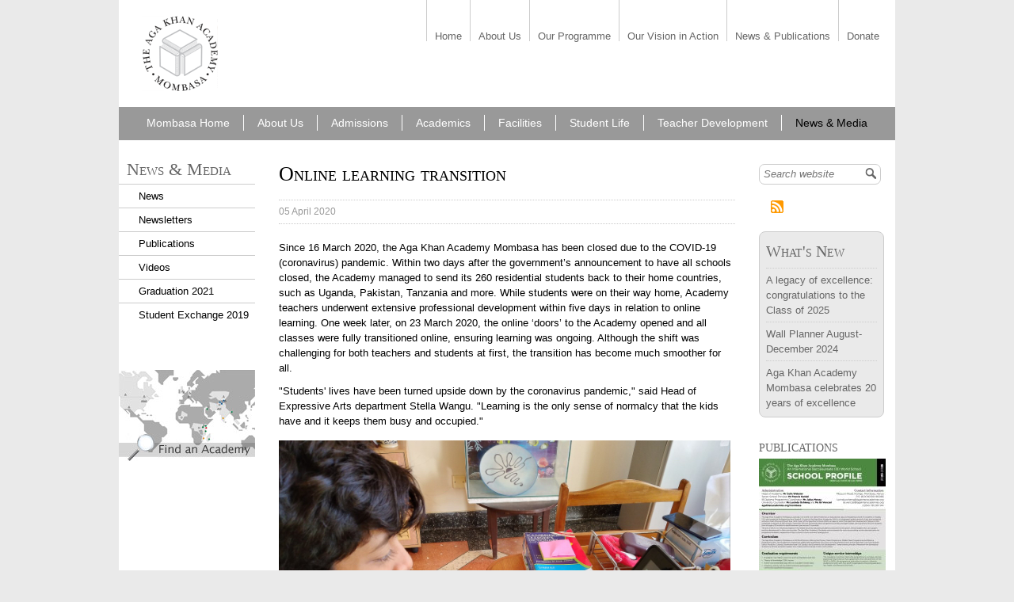

--- FILE ---
content_type: text/html; charset=utf-8
request_url: https://www.agakhanacademies.org/mombasa/online-learning-transition
body_size: 40967
content:

<!DOCTYPE html PUBLIC "-//W3C//DTD XHTML+RDFa 1.0//EN"
  "http://www.w3.org/MarkUp/DTD/xhtml-rdfa-1.dtd">
<html xmlns="http://www.w3.org/1999/xhtml" xml:lang="en" version="XHTML+RDFa 1.0" dir="ltr"
  
  xmlns:fb="http://www.facebook.com/2008/fbml"
  xmlns:content="http://purl.org/rss/1.0/modules/content/"
  xmlns:dc="http://purl.org/dc/terms/"
  xmlns:foaf="http://xmlns.com/foaf/0.1/"
  xmlns:og="http://ogp.me/ns#"
  xmlns:rdfs="http://www.w3.org/2000/01/rdf-schema#"
  xmlns:sioc="http://rdfs.org/sioc/ns#"
  xmlns:sioct="http://rdfs.org/sioc/types#"
  xmlns:skos="http://www.w3.org/2004/02/skos/core#"
  xmlns:xsd="http://www.w3.org/2001/XMLSchema#">
<a name="top" />
<head profile="http://www.w3.org/1999/xhtml/vocab">
  <meta http-equiv="Content-Type" content="text/html; charset=utf-8" /><script type="text/javascript">(window.NREUM||(NREUM={})).init={privacy:{cookies_enabled:true},ajax:{deny_list:["bam.nr-data.net"]},feature_flags:["soft_nav"],distributed_tracing:{enabled:true}};(window.NREUM||(NREUM={})).loader_config={agentID:"1103119849",accountID:"3442775",trustKey:"66686",xpid:"VwIDU1FUDRABVFZUBAACUFIB",licenseKey:"NRJS-d32032e62a2b71e4624",applicationID:"1076315660",browserID:"1103119849"};;/*! For license information please see nr-loader-spa-1.308.0.min.js.LICENSE.txt */
(()=>{var e,t,r={384:(e,t,r)=>{"use strict";r.d(t,{NT:()=>a,US:()=>u,Zm:()=>o,bQ:()=>d,dV:()=>c,pV:()=>l});var n=r(6154),i=r(1863),s=r(1910);const a={beacon:"bam.nr-data.net",errorBeacon:"bam.nr-data.net"};function o(){return n.gm.NREUM||(n.gm.NREUM={}),void 0===n.gm.newrelic&&(n.gm.newrelic=n.gm.NREUM),n.gm.NREUM}function c(){let e=o();return e.o||(e.o={ST:n.gm.setTimeout,SI:n.gm.setImmediate||n.gm.setInterval,CT:n.gm.clearTimeout,XHR:n.gm.XMLHttpRequest,REQ:n.gm.Request,EV:n.gm.Event,PR:n.gm.Promise,MO:n.gm.MutationObserver,FETCH:n.gm.fetch,WS:n.gm.WebSocket},(0,s.i)(...Object.values(e.o))),e}function d(e,t){let r=o();r.initializedAgents??={},t.initializedAt={ms:(0,i.t)(),date:new Date},r.initializedAgents[e]=t}function u(e,t){o()[e]=t}function l(){return function(){let e=o();const t=e.info||{};e.info={beacon:a.beacon,errorBeacon:a.errorBeacon,...t}}(),function(){let e=o();const t=e.init||{};e.init={...t}}(),c(),function(){let e=o();const t=e.loader_config||{};e.loader_config={...t}}(),o()}},782:(e,t,r)=>{"use strict";r.d(t,{T:()=>n});const n=r(860).K7.pageViewTiming},860:(e,t,r)=>{"use strict";r.d(t,{$J:()=>u,K7:()=>c,P3:()=>d,XX:()=>i,Yy:()=>o,df:()=>s,qY:()=>n,v4:()=>a});const n="events",i="jserrors",s="browser/blobs",a="rum",o="browser/logs",c={ajax:"ajax",genericEvents:"generic_events",jserrors:i,logging:"logging",metrics:"metrics",pageAction:"page_action",pageViewEvent:"page_view_event",pageViewTiming:"page_view_timing",sessionReplay:"session_replay",sessionTrace:"session_trace",softNav:"soft_navigations",spa:"spa"},d={[c.pageViewEvent]:1,[c.pageViewTiming]:2,[c.metrics]:3,[c.jserrors]:4,[c.spa]:5,[c.ajax]:6,[c.sessionTrace]:7,[c.softNav]:8,[c.sessionReplay]:9,[c.logging]:10,[c.genericEvents]:11},u={[c.pageViewEvent]:a,[c.pageViewTiming]:n,[c.ajax]:n,[c.spa]:n,[c.softNav]:n,[c.metrics]:i,[c.jserrors]:i,[c.sessionTrace]:s,[c.sessionReplay]:s,[c.logging]:o,[c.genericEvents]:"ins"}},944:(e,t,r)=>{"use strict";r.d(t,{R:()=>i});var n=r(3241);function i(e,t){"function"==typeof console.debug&&(console.debug("New Relic Warning: https://github.com/newrelic/newrelic-browser-agent/blob/main/docs/warning-codes.md#".concat(e),t),(0,n.W)({agentIdentifier:null,drained:null,type:"data",name:"warn",feature:"warn",data:{code:e,secondary:t}}))}},993:(e,t,r)=>{"use strict";r.d(t,{A$:()=>s,ET:()=>a,TZ:()=>o,p_:()=>i});var n=r(860);const i={ERROR:"ERROR",WARN:"WARN",INFO:"INFO",DEBUG:"DEBUG",TRACE:"TRACE"},s={OFF:0,ERROR:1,WARN:2,INFO:3,DEBUG:4,TRACE:5},a="log",o=n.K7.logging},1541:(e,t,r)=>{"use strict";r.d(t,{U:()=>i,f:()=>n});const n={MFE:"MFE",BA:"BA"};function i(e,t){if(2!==t?.harvestEndpointVersion)return{};const r=t.agentRef.runtime.appMetadata.agents[0].entityGuid;return e?{"source.id":e.id,"source.name":e.name,"source.type":e.type,"parent.id":e.parent?.id||r,"parent.type":e.parent?.type||n.BA}:{"entity.guid":r,appId:t.agentRef.info.applicationID}}},1687:(e,t,r)=>{"use strict";r.d(t,{Ak:()=>d,Ze:()=>h,x3:()=>u});var n=r(3241),i=r(7836),s=r(3606),a=r(860),o=r(2646);const c={};function d(e,t){const r={staged:!1,priority:a.P3[t]||0};l(e),c[e].get(t)||c[e].set(t,r)}function u(e,t){e&&c[e]&&(c[e].get(t)&&c[e].delete(t),p(e,t,!1),c[e].size&&f(e))}function l(e){if(!e)throw new Error("agentIdentifier required");c[e]||(c[e]=new Map)}function h(e="",t="feature",r=!1){if(l(e),!e||!c[e].get(t)||r)return p(e,t);c[e].get(t).staged=!0,f(e)}function f(e){const t=Array.from(c[e]);t.every(([e,t])=>t.staged)&&(t.sort((e,t)=>e[1].priority-t[1].priority),t.forEach(([t])=>{c[e].delete(t),p(e,t)}))}function p(e,t,r=!0){const a=e?i.ee.get(e):i.ee,c=s.i.handlers;if(!a.aborted&&a.backlog&&c){if((0,n.W)({agentIdentifier:e,type:"lifecycle",name:"drain",feature:t}),r){const e=a.backlog[t],r=c[t];if(r){for(let t=0;e&&t<e.length;++t)g(e[t],r);Object.entries(r).forEach(([e,t])=>{Object.values(t||{}).forEach(t=>{t[0]?.on&&t[0]?.context()instanceof o.y&&t[0].on(e,t[1])})})}}a.isolatedBacklog||delete c[t],a.backlog[t]=null,a.emit("drain-"+t,[])}}function g(e,t){var r=e[1];Object.values(t[r]||{}).forEach(t=>{var r=e[0];if(t[0]===r){var n=t[1],i=e[3],s=e[2];n.apply(i,s)}})}},1738:(e,t,r)=>{"use strict";r.d(t,{U:()=>f,Y:()=>h});var n=r(3241),i=r(9908),s=r(1863),a=r(944),o=r(5701),c=r(3969),d=r(8362),u=r(860),l=r(4261);function h(e,t,r,s){const h=s||r;!h||h[e]&&h[e]!==d.d.prototype[e]||(h[e]=function(){(0,i.p)(c.xV,["API/"+e+"/called"],void 0,u.K7.metrics,r.ee),(0,n.W)({agentIdentifier:r.agentIdentifier,drained:!!o.B?.[r.agentIdentifier],type:"data",name:"api",feature:l.Pl+e,data:{}});try{return t.apply(this,arguments)}catch(e){(0,a.R)(23,e)}})}function f(e,t,r,n,a){const o=e.info;null===r?delete o.jsAttributes[t]:o.jsAttributes[t]=r,(a||null===r)&&(0,i.p)(l.Pl+n,[(0,s.t)(),t,r],void 0,"session",e.ee)}},1741:(e,t,r)=>{"use strict";r.d(t,{W:()=>s});var n=r(944),i=r(4261);class s{#e(e,...t){if(this[e]!==s.prototype[e])return this[e](...t);(0,n.R)(35,e)}addPageAction(e,t){return this.#e(i.hG,e,t)}register(e){return this.#e(i.eY,e)}recordCustomEvent(e,t){return this.#e(i.fF,e,t)}setPageViewName(e,t){return this.#e(i.Fw,e,t)}setCustomAttribute(e,t,r){return this.#e(i.cD,e,t,r)}noticeError(e,t){return this.#e(i.o5,e,t)}setUserId(e,t=!1){return this.#e(i.Dl,e,t)}setApplicationVersion(e){return this.#e(i.nb,e)}setErrorHandler(e){return this.#e(i.bt,e)}addRelease(e,t){return this.#e(i.k6,e,t)}log(e,t){return this.#e(i.$9,e,t)}start(){return this.#e(i.d3)}finished(e){return this.#e(i.BL,e)}recordReplay(){return this.#e(i.CH)}pauseReplay(){return this.#e(i.Tb)}addToTrace(e){return this.#e(i.U2,e)}setCurrentRouteName(e){return this.#e(i.PA,e)}interaction(e){return this.#e(i.dT,e)}wrapLogger(e,t,r){return this.#e(i.Wb,e,t,r)}measure(e,t){return this.#e(i.V1,e,t)}consent(e){return this.#e(i.Pv,e)}}},1863:(e,t,r)=>{"use strict";function n(){return Math.floor(performance.now())}r.d(t,{t:()=>n})},1910:(e,t,r)=>{"use strict";r.d(t,{i:()=>s});var n=r(944);const i=new Map;function s(...e){return e.every(e=>{if(i.has(e))return i.get(e);const t="function"==typeof e?e.toString():"",r=t.includes("[native code]"),s=t.includes("nrWrapper");return r||s||(0,n.R)(64,e?.name||t),i.set(e,r),r})}},2555:(e,t,r)=>{"use strict";r.d(t,{D:()=>o,f:()=>a});var n=r(384),i=r(8122);const s={beacon:n.NT.beacon,errorBeacon:n.NT.errorBeacon,licenseKey:void 0,applicationID:void 0,sa:void 0,queueTime:void 0,applicationTime:void 0,ttGuid:void 0,user:void 0,account:void 0,product:void 0,extra:void 0,jsAttributes:{},userAttributes:void 0,atts:void 0,transactionName:void 0,tNamePlain:void 0};function a(e){try{return!!e.licenseKey&&!!e.errorBeacon&&!!e.applicationID}catch(e){return!1}}const o=e=>(0,i.a)(e,s)},2614:(e,t,r)=>{"use strict";r.d(t,{BB:()=>a,H3:()=>n,g:()=>d,iL:()=>c,tS:()=>o,uh:()=>i,wk:()=>s});const n="NRBA",i="SESSION",s=144e5,a=18e5,o={STARTED:"session-started",PAUSE:"session-pause",RESET:"session-reset",RESUME:"session-resume",UPDATE:"session-update"},c={SAME_TAB:"same-tab",CROSS_TAB:"cross-tab"},d={OFF:0,FULL:1,ERROR:2}},2646:(e,t,r)=>{"use strict";r.d(t,{y:()=>n});class n{constructor(e){this.contextId=e}}},2843:(e,t,r)=>{"use strict";r.d(t,{G:()=>s,u:()=>i});var n=r(3878);function i(e,t=!1,r,i){(0,n.DD)("visibilitychange",function(){if(t)return void("hidden"===document.visibilityState&&e());e(document.visibilityState)},r,i)}function s(e,t,r){(0,n.sp)("pagehide",e,t,r)}},3241:(e,t,r)=>{"use strict";r.d(t,{W:()=>s});var n=r(6154);const i="newrelic";function s(e={}){try{n.gm.dispatchEvent(new CustomEvent(i,{detail:e}))}catch(e){}}},3304:(e,t,r)=>{"use strict";r.d(t,{A:()=>s});var n=r(7836);const i=()=>{const e=new WeakSet;return(t,r)=>{if("object"==typeof r&&null!==r){if(e.has(r))return;e.add(r)}return r}};function s(e){try{return JSON.stringify(e,i())??""}catch(e){try{n.ee.emit("internal-error",[e])}catch(e){}return""}}},3333:(e,t,r)=>{"use strict";r.d(t,{$v:()=>u,TZ:()=>n,Xh:()=>c,Zp:()=>i,kd:()=>d,mq:()=>o,nf:()=>a,qN:()=>s});const n=r(860).K7.genericEvents,i=["auxclick","click","copy","keydown","paste","scrollend"],s=["focus","blur"],a=4,o=1e3,c=2e3,d=["PageAction","UserAction","BrowserPerformance"],u={RESOURCES:"experimental.resources",REGISTER:"register"}},3434:(e,t,r)=>{"use strict";r.d(t,{Jt:()=>s,YM:()=>d});var n=r(7836),i=r(5607);const s="nr@original:".concat(i.W),a=50;var o=Object.prototype.hasOwnProperty,c=!1;function d(e,t){return e||(e=n.ee),r.inPlace=function(e,t,n,i,s){n||(n="");const a="-"===n.charAt(0);for(let o=0;o<t.length;o++){const c=t[o],d=e[c];l(d)||(e[c]=r(d,a?c+n:n,i,c,s))}},r.flag=s,r;function r(t,r,n,c,d){return l(t)?t:(r||(r=""),nrWrapper[s]=t,function(e,t,r){if(Object.defineProperty&&Object.keys)try{return Object.keys(e).forEach(function(r){Object.defineProperty(t,r,{get:function(){return e[r]},set:function(t){return e[r]=t,t}})}),t}catch(e){u([e],r)}for(var n in e)o.call(e,n)&&(t[n]=e[n])}(t,nrWrapper,e),nrWrapper);function nrWrapper(){var s,o,l,h;let f;try{o=this,s=[...arguments],l="function"==typeof n?n(s,o):n||{}}catch(t){u([t,"",[s,o,c],l],e)}i(r+"start",[s,o,c],l,d);const p=performance.now();let g;try{return h=t.apply(o,s),g=performance.now(),h}catch(e){throw g=performance.now(),i(r+"err",[s,o,e],l,d),f=e,f}finally{const e=g-p,t={start:p,end:g,duration:e,isLongTask:e>=a,methodName:c,thrownError:f};t.isLongTask&&i("long-task",[t,o],l,d),i(r+"end",[s,o,h],l,d)}}}function i(r,n,i,s){if(!c||t){var a=c;c=!0;try{e.emit(r,n,i,t,s)}catch(t){u([t,r,n,i],e)}c=a}}}function u(e,t){t||(t=n.ee);try{t.emit("internal-error",e)}catch(e){}}function l(e){return!(e&&"function"==typeof e&&e.apply&&!e[s])}},3606:(e,t,r)=>{"use strict";r.d(t,{i:()=>s});var n=r(9908);s.on=a;var i=s.handlers={};function s(e,t,r,s){a(s||n.d,i,e,t,r)}function a(e,t,r,i,s){s||(s="feature"),e||(e=n.d);var a=t[s]=t[s]||{};(a[r]=a[r]||[]).push([e,i])}},3738:(e,t,r)=>{"use strict";r.d(t,{He:()=>i,Kp:()=>o,Lc:()=>d,Rz:()=>u,TZ:()=>n,bD:()=>s,d3:()=>a,jx:()=>l,sl:()=>h,uP:()=>c});const n=r(860).K7.sessionTrace,i="bstResource",s="resource",a="-start",o="-end",c="fn"+a,d="fn"+o,u="pushState",l=1e3,h=3e4},3785:(e,t,r)=>{"use strict";r.d(t,{R:()=>c,b:()=>d});var n=r(9908),i=r(1863),s=r(860),a=r(3969),o=r(993);function c(e,t,r={},c=o.p_.INFO,d=!0,u,l=(0,i.t)()){(0,n.p)(a.xV,["API/logging/".concat(c.toLowerCase(),"/called")],void 0,s.K7.metrics,e),(0,n.p)(o.ET,[l,t,r,c,d,u],void 0,s.K7.logging,e)}function d(e){return"string"==typeof e&&Object.values(o.p_).some(t=>t===e.toUpperCase().trim())}},3878:(e,t,r)=>{"use strict";function n(e,t){return{capture:e,passive:!1,signal:t}}function i(e,t,r=!1,i){window.addEventListener(e,t,n(r,i))}function s(e,t,r=!1,i){document.addEventListener(e,t,n(r,i))}r.d(t,{DD:()=>s,jT:()=>n,sp:()=>i})},3962:(e,t,r)=>{"use strict";r.d(t,{AM:()=>a,O2:()=>l,OV:()=>s,Qu:()=>h,TZ:()=>c,ih:()=>f,pP:()=>o,t1:()=>u,tC:()=>i,wD:()=>d});var n=r(860);const i=["click","keydown","submit"],s="popstate",a="api",o="initialPageLoad",c=n.K7.softNav,d=5e3,u=500,l={INITIAL_PAGE_LOAD:"",ROUTE_CHANGE:1,UNSPECIFIED:2},h={INTERACTION:1,AJAX:2,CUSTOM_END:3,CUSTOM_TRACER:4},f={IP:"in progress",PF:"pending finish",FIN:"finished",CAN:"cancelled"}},3969:(e,t,r)=>{"use strict";r.d(t,{TZ:()=>n,XG:()=>o,rs:()=>i,xV:()=>a,z_:()=>s});const n=r(860).K7.metrics,i="sm",s="cm",a="storeSupportabilityMetrics",o="storeEventMetrics"},4234:(e,t,r)=>{"use strict";r.d(t,{W:()=>s});var n=r(7836),i=r(1687);class s{constructor(e,t){this.agentIdentifier=e,this.ee=n.ee.get(e),this.featureName=t,this.blocked=!1}deregisterDrain(){(0,i.x3)(this.agentIdentifier,this.featureName)}}},4261:(e,t,r)=>{"use strict";r.d(t,{$9:()=>u,BL:()=>c,CH:()=>p,Dl:()=>R,Fw:()=>w,PA:()=>v,Pl:()=>n,Pv:()=>A,Tb:()=>h,U2:()=>a,V1:()=>E,Wb:()=>T,bt:()=>y,cD:()=>b,d3:()=>x,dT:()=>d,eY:()=>g,fF:()=>f,hG:()=>s,hw:()=>i,k6:()=>o,nb:()=>m,o5:()=>l});const n="api-",i=n+"ixn-",s="addPageAction",a="addToTrace",o="addRelease",c="finished",d="interaction",u="log",l="noticeError",h="pauseReplay",f="recordCustomEvent",p="recordReplay",g="register",m="setApplicationVersion",v="setCurrentRouteName",b="setCustomAttribute",y="setErrorHandler",w="setPageViewName",R="setUserId",x="start",T="wrapLogger",E="measure",A="consent"},5205:(e,t,r)=>{"use strict";r.d(t,{j:()=>S});var n=r(384),i=r(1741);var s=r(2555),a=r(3333);const o=e=>{if(!e||"string"!=typeof e)return!1;try{document.createDocumentFragment().querySelector(e)}catch{return!1}return!0};var c=r(2614),d=r(944),u=r(8122);const l="[data-nr-mask]",h=e=>(0,u.a)(e,(()=>{const e={feature_flags:[],experimental:{allow_registered_children:!1,resources:!1},mask_selector:"*",block_selector:"[data-nr-block]",mask_input_options:{color:!1,date:!1,"datetime-local":!1,email:!1,month:!1,number:!1,range:!1,search:!1,tel:!1,text:!1,time:!1,url:!1,week:!1,textarea:!1,select:!1,password:!0}};return{ajax:{deny_list:void 0,block_internal:!0,enabled:!0,autoStart:!0},api:{get allow_registered_children(){return e.feature_flags.includes(a.$v.REGISTER)||e.experimental.allow_registered_children},set allow_registered_children(t){e.experimental.allow_registered_children=t},duplicate_registered_data:!1},browser_consent_mode:{enabled:!1},distributed_tracing:{enabled:void 0,exclude_newrelic_header:void 0,cors_use_newrelic_header:void 0,cors_use_tracecontext_headers:void 0,allowed_origins:void 0},get feature_flags(){return e.feature_flags},set feature_flags(t){e.feature_flags=t},generic_events:{enabled:!0,autoStart:!0},harvest:{interval:30},jserrors:{enabled:!0,autoStart:!0},logging:{enabled:!0,autoStart:!0},metrics:{enabled:!0,autoStart:!0},obfuscate:void 0,page_action:{enabled:!0},page_view_event:{enabled:!0,autoStart:!0},page_view_timing:{enabled:!0,autoStart:!0},performance:{capture_marks:!1,capture_measures:!1,capture_detail:!0,resources:{get enabled(){return e.feature_flags.includes(a.$v.RESOURCES)||e.experimental.resources},set enabled(t){e.experimental.resources=t},asset_types:[],first_party_domains:[],ignore_newrelic:!0}},privacy:{cookies_enabled:!0},proxy:{assets:void 0,beacon:void 0},session:{expiresMs:c.wk,inactiveMs:c.BB},session_replay:{autoStart:!0,enabled:!1,preload:!1,sampling_rate:10,error_sampling_rate:100,collect_fonts:!1,inline_images:!1,fix_stylesheets:!0,mask_all_inputs:!0,get mask_text_selector(){return e.mask_selector},set mask_text_selector(t){o(t)?e.mask_selector="".concat(t,",").concat(l):""===t||null===t?e.mask_selector=l:(0,d.R)(5,t)},get block_class(){return"nr-block"},get ignore_class(){return"nr-ignore"},get mask_text_class(){return"nr-mask"},get block_selector(){return e.block_selector},set block_selector(t){o(t)?e.block_selector+=",".concat(t):""!==t&&(0,d.R)(6,t)},get mask_input_options(){return e.mask_input_options},set mask_input_options(t){t&&"object"==typeof t?e.mask_input_options={...t,password:!0}:(0,d.R)(7,t)}},session_trace:{enabled:!0,autoStart:!0},soft_navigations:{enabled:!0,autoStart:!0},spa:{enabled:!0,autoStart:!0},ssl:void 0,user_actions:{enabled:!0,elementAttributes:["id","className","tagName","type"]}}})());var f=r(6154),p=r(9324);let g=0;const m={buildEnv:p.F3,distMethod:p.Xs,version:p.xv,originTime:f.WN},v={consented:!1},b={appMetadata:{},get consented(){return this.session?.state?.consent||v.consented},set consented(e){v.consented=e},customTransaction:void 0,denyList:void 0,disabled:!1,harvester:void 0,isolatedBacklog:!1,isRecording:!1,loaderType:void 0,maxBytes:3e4,obfuscator:void 0,onerror:void 0,ptid:void 0,releaseIds:{},session:void 0,timeKeeper:void 0,registeredEntities:[],jsAttributesMetadata:{bytes:0},get harvestCount(){return++g}},y=e=>{const t=(0,u.a)(e,b),r=Object.keys(m).reduce((e,t)=>(e[t]={value:m[t],writable:!1,configurable:!0,enumerable:!0},e),{});return Object.defineProperties(t,r)};var w=r(5701);const R=e=>{const t=e.startsWith("http");e+="/",r.p=t?e:"https://"+e};var x=r(7836),T=r(3241);const E={accountID:void 0,trustKey:void 0,agentID:void 0,licenseKey:void 0,applicationID:void 0,xpid:void 0},A=e=>(0,u.a)(e,E),_=new Set;function S(e,t={},r,a){let{init:o,info:c,loader_config:d,runtime:u={},exposed:l=!0}=t;if(!c){const e=(0,n.pV)();o=e.init,c=e.info,d=e.loader_config}e.init=h(o||{}),e.loader_config=A(d||{}),c.jsAttributes??={},f.bv&&(c.jsAttributes.isWorker=!0),e.info=(0,s.D)(c);const p=e.init,g=[c.beacon,c.errorBeacon];_.has(e.agentIdentifier)||(p.proxy.assets&&(R(p.proxy.assets),g.push(p.proxy.assets)),p.proxy.beacon&&g.push(p.proxy.beacon),e.beacons=[...g],function(e){const t=(0,n.pV)();Object.getOwnPropertyNames(i.W.prototype).forEach(r=>{const n=i.W.prototype[r];if("function"!=typeof n||"constructor"===n)return;let s=t[r];e[r]&&!1!==e.exposed&&"micro-agent"!==e.runtime?.loaderType&&(t[r]=(...t)=>{const n=e[r](...t);return s?s(...t):n})})}(e),(0,n.US)("activatedFeatures",w.B)),u.denyList=[...p.ajax.deny_list||[],...p.ajax.block_internal?g:[]],u.ptid=e.agentIdentifier,u.loaderType=r,e.runtime=y(u),_.has(e.agentIdentifier)||(e.ee=x.ee.get(e.agentIdentifier),e.exposed=l,(0,T.W)({agentIdentifier:e.agentIdentifier,drained:!!w.B?.[e.agentIdentifier],type:"lifecycle",name:"initialize",feature:void 0,data:e.config})),_.add(e.agentIdentifier)}},5270:(e,t,r)=>{"use strict";r.d(t,{Aw:()=>a,SR:()=>s,rF:()=>o});var n=r(384),i=r(7767);function s(e){return!!(0,n.dV)().o.MO&&(0,i.V)(e)&&!0===e?.session_trace.enabled}function a(e){return!0===e?.session_replay.preload&&s(e)}function o(e,t){try{if("string"==typeof t?.type){if("password"===t.type.toLowerCase())return"*".repeat(e?.length||0);if(void 0!==t?.dataset?.nrUnmask||t?.classList?.contains("nr-unmask"))return e}}catch(e){}return"string"==typeof e?e.replace(/[\S]/g,"*"):"*".repeat(e?.length||0)}},5289:(e,t,r)=>{"use strict";r.d(t,{GG:()=>a,Qr:()=>c,sB:()=>o});var n=r(3878),i=r(6389);function s(){return"undefined"==typeof document||"complete"===document.readyState}function a(e,t){if(s())return e();const r=(0,i.J)(e),a=setInterval(()=>{s()&&(clearInterval(a),r())},500);(0,n.sp)("load",r,t)}function o(e){if(s())return e();(0,n.DD)("DOMContentLoaded",e)}function c(e){if(s())return e();(0,n.sp)("popstate",e)}},5607:(e,t,r)=>{"use strict";r.d(t,{W:()=>n});const n=(0,r(9566).bz)()},5701:(e,t,r)=>{"use strict";r.d(t,{B:()=>s,t:()=>a});var n=r(3241);const i=new Set,s={};function a(e,t){const r=t.agentIdentifier;s[r]??={},e&&"object"==typeof e&&(i.has(r)||(t.ee.emit("rumresp",[e]),s[r]=e,i.add(r),(0,n.W)({agentIdentifier:r,loaded:!0,drained:!0,type:"lifecycle",name:"load",feature:void 0,data:e})))}},6154:(e,t,r)=>{"use strict";r.d(t,{OF:()=>d,RI:()=>i,WN:()=>h,bv:()=>s,eN:()=>f,gm:()=>a,lR:()=>l,m:()=>c,mw:()=>o,sb:()=>u});var n=r(1863);const i="undefined"!=typeof window&&!!window.document,s="undefined"!=typeof WorkerGlobalScope&&("undefined"!=typeof self&&self instanceof WorkerGlobalScope&&self.navigator instanceof WorkerNavigator||"undefined"!=typeof globalThis&&globalThis instanceof WorkerGlobalScope&&globalThis.navigator instanceof WorkerNavigator),a=i?window:"undefined"!=typeof WorkerGlobalScope&&("undefined"!=typeof self&&self instanceof WorkerGlobalScope&&self||"undefined"!=typeof globalThis&&globalThis instanceof WorkerGlobalScope&&globalThis),o=Boolean("hidden"===a?.document?.visibilityState),c=""+a?.location,d=/iPad|iPhone|iPod/.test(a.navigator?.userAgent),u=d&&"undefined"==typeof SharedWorker,l=(()=>{const e=a.navigator?.userAgent?.match(/Firefox[/\s](\d+\.\d+)/);return Array.isArray(e)&&e.length>=2?+e[1]:0})(),h=Date.now()-(0,n.t)(),f=()=>"undefined"!=typeof PerformanceNavigationTiming&&a?.performance?.getEntriesByType("navigation")?.[0]?.responseStart},6344:(e,t,r)=>{"use strict";r.d(t,{BB:()=>u,Qb:()=>l,TZ:()=>i,Ug:()=>a,Vh:()=>s,_s:()=>o,bc:()=>d,yP:()=>c});var n=r(2614);const i=r(860).K7.sessionReplay,s="errorDuringReplay",a=.12,o={DomContentLoaded:0,Load:1,FullSnapshot:2,IncrementalSnapshot:3,Meta:4,Custom:5},c={[n.g.ERROR]:15e3,[n.g.FULL]:3e5,[n.g.OFF]:0},d={RESET:{message:"Session was reset",sm:"Reset"},IMPORT:{message:"Recorder failed to import",sm:"Import"},TOO_MANY:{message:"429: Too Many Requests",sm:"Too-Many"},TOO_BIG:{message:"Payload was too large",sm:"Too-Big"},CROSS_TAB:{message:"Session Entity was set to OFF on another tab",sm:"Cross-Tab"},ENTITLEMENTS:{message:"Session Replay is not allowed and will not be started",sm:"Entitlement"}},u=5e3,l={API:"api",RESUME:"resume",SWITCH_TO_FULL:"switchToFull",INITIALIZE:"initialize",PRELOAD:"preload"}},6389:(e,t,r)=>{"use strict";function n(e,t=500,r={}){const n=r?.leading||!1;let i;return(...r)=>{n&&void 0===i&&(e.apply(this,r),i=setTimeout(()=>{i=clearTimeout(i)},t)),n||(clearTimeout(i),i=setTimeout(()=>{e.apply(this,r)},t))}}function i(e){let t=!1;return(...r)=>{t||(t=!0,e.apply(this,r))}}r.d(t,{J:()=>i,s:()=>n})},6630:(e,t,r)=>{"use strict";r.d(t,{T:()=>n});const n=r(860).K7.pageViewEvent},6774:(e,t,r)=>{"use strict";r.d(t,{T:()=>n});const n=r(860).K7.jserrors},7295:(e,t,r)=>{"use strict";r.d(t,{Xv:()=>a,gX:()=>i,iW:()=>s});var n=[];function i(e){if(!e||s(e))return!1;if(0===n.length)return!0;if("*"===n[0].hostname)return!1;for(var t=0;t<n.length;t++){var r=n[t];if(r.hostname.test(e.hostname)&&r.pathname.test(e.pathname))return!1}return!0}function s(e){return void 0===e.hostname}function a(e){if(n=[],e&&e.length)for(var t=0;t<e.length;t++){let r=e[t];if(!r)continue;if("*"===r)return void(n=[{hostname:"*"}]);0===r.indexOf("http://")?r=r.substring(7):0===r.indexOf("https://")&&(r=r.substring(8));const i=r.indexOf("/");let s,a;i>0?(s=r.substring(0,i),a=r.substring(i)):(s=r,a="*");let[c]=s.split(":");n.push({hostname:o(c),pathname:o(a,!0)})}}function o(e,t=!1){const r=e.replace(/[.+?^${}()|[\]\\]/g,e=>"\\"+e).replace(/\*/g,".*?");return new RegExp((t?"^":"")+r+"$")}},7485:(e,t,r)=>{"use strict";r.d(t,{D:()=>i});var n=r(6154);function i(e){if(0===(e||"").indexOf("data:"))return{protocol:"data"};try{const t=new URL(e,location.href),r={port:t.port,hostname:t.hostname,pathname:t.pathname,search:t.search,protocol:t.protocol.slice(0,t.protocol.indexOf(":")),sameOrigin:t.protocol===n.gm?.location?.protocol&&t.host===n.gm?.location?.host};return r.port&&""!==r.port||("http:"===t.protocol&&(r.port="80"),"https:"===t.protocol&&(r.port="443")),r.pathname&&""!==r.pathname?r.pathname.startsWith("/")||(r.pathname="/".concat(r.pathname)):r.pathname="/",r}catch(e){return{}}}},7699:(e,t,r)=>{"use strict";r.d(t,{It:()=>s,KC:()=>o,No:()=>i,qh:()=>a});var n=r(860);const i=16e3,s=1e6,a="SESSION_ERROR",o={[n.K7.logging]:!0,[n.K7.genericEvents]:!1,[n.K7.jserrors]:!1,[n.K7.ajax]:!1}},7767:(e,t,r)=>{"use strict";r.d(t,{V:()=>i});var n=r(6154);const i=e=>n.RI&&!0===e?.privacy.cookies_enabled},7836:(e,t,r)=>{"use strict";r.d(t,{P:()=>o,ee:()=>c});var n=r(384),i=r(8990),s=r(2646),a=r(5607);const o="nr@context:".concat(a.W),c=function e(t,r){var n={},a={},u={},l=!1;try{l=16===r.length&&d.initializedAgents?.[r]?.runtime.isolatedBacklog}catch(e){}var h={on:p,addEventListener:p,removeEventListener:function(e,t){var r=n[e];if(!r)return;for(var i=0;i<r.length;i++)r[i]===t&&r.splice(i,1)},emit:function(e,r,n,i,s){!1!==s&&(s=!0);if(c.aborted&&!i)return;t&&s&&t.emit(e,r,n);var o=f(n);g(e).forEach(e=>{e.apply(o,r)});var d=v()[a[e]];d&&d.push([h,e,r,o]);return o},get:m,listeners:g,context:f,buffer:function(e,t){const r=v();if(t=t||"feature",h.aborted)return;Object.entries(e||{}).forEach(([e,n])=>{a[n]=t,t in r||(r[t]=[])})},abort:function(){h._aborted=!0,Object.keys(h.backlog).forEach(e=>{delete h.backlog[e]})},isBuffering:function(e){return!!v()[a[e]]},debugId:r,backlog:l?{}:t&&"object"==typeof t.backlog?t.backlog:{},isolatedBacklog:l};return Object.defineProperty(h,"aborted",{get:()=>{let e=h._aborted||!1;return e||(t&&(e=t.aborted),e)}}),h;function f(e){return e&&e instanceof s.y?e:e?(0,i.I)(e,o,()=>new s.y(o)):new s.y(o)}function p(e,t){n[e]=g(e).concat(t)}function g(e){return n[e]||[]}function m(t){return u[t]=u[t]||e(h,t)}function v(){return h.backlog}}(void 0,"globalEE"),d=(0,n.Zm)();d.ee||(d.ee=c)},8122:(e,t,r)=>{"use strict";r.d(t,{a:()=>i});var n=r(944);function i(e,t){try{if(!e||"object"!=typeof e)return(0,n.R)(3);if(!t||"object"!=typeof t)return(0,n.R)(4);const r=Object.create(Object.getPrototypeOf(t),Object.getOwnPropertyDescriptors(t)),s=0===Object.keys(r).length?e:r;for(let a in s)if(void 0!==e[a])try{if(null===e[a]){r[a]=null;continue}Array.isArray(e[a])&&Array.isArray(t[a])?r[a]=Array.from(new Set([...e[a],...t[a]])):"object"==typeof e[a]&&"object"==typeof t[a]?r[a]=i(e[a],t[a]):r[a]=e[a]}catch(e){r[a]||(0,n.R)(1,e)}return r}catch(e){(0,n.R)(2,e)}}},8139:(e,t,r)=>{"use strict";r.d(t,{u:()=>h});var n=r(7836),i=r(3434),s=r(8990),a=r(6154);const o={},c=a.gm.XMLHttpRequest,d="addEventListener",u="removeEventListener",l="nr@wrapped:".concat(n.P);function h(e){var t=function(e){return(e||n.ee).get("events")}(e);if(o[t.debugId]++)return t;o[t.debugId]=1;var r=(0,i.YM)(t,!0);function h(e){r.inPlace(e,[d,u],"-",p)}function p(e,t){return e[1]}return"getPrototypeOf"in Object&&(a.RI&&f(document,h),c&&f(c.prototype,h),f(a.gm,h)),t.on(d+"-start",function(e,t){var n=e[1];if(null!==n&&("function"==typeof n||"object"==typeof n)&&"newrelic"!==e[0]){var i=(0,s.I)(n,l,function(){var e={object:function(){if("function"!=typeof n.handleEvent)return;return n.handleEvent.apply(n,arguments)},function:n}[typeof n];return e?r(e,"fn-",null,e.name||"anonymous"):n});this.wrapped=e[1]=i}}),t.on(u+"-start",function(e){e[1]=this.wrapped||e[1]}),t}function f(e,t,...r){let n=e;for(;"object"==typeof n&&!Object.prototype.hasOwnProperty.call(n,d);)n=Object.getPrototypeOf(n);n&&t(n,...r)}},8362:(e,t,r)=>{"use strict";r.d(t,{d:()=>s});var n=r(9566),i=r(1741);class s extends i.W{agentIdentifier=(0,n.LA)(16)}},8374:(e,t,r)=>{r.nc=(()=>{try{return document?.currentScript?.nonce}catch(e){}return""})()},8990:(e,t,r)=>{"use strict";r.d(t,{I:()=>i});var n=Object.prototype.hasOwnProperty;function i(e,t,r){if(n.call(e,t))return e[t];var i=r();if(Object.defineProperty&&Object.keys)try{return Object.defineProperty(e,t,{value:i,writable:!0,enumerable:!1}),i}catch(e){}return e[t]=i,i}},9119:(e,t,r)=>{"use strict";r.d(t,{L:()=>s});var n=/([^?#]*)[^#]*(#[^?]*|$).*/,i=/([^?#]*)().*/;function s(e,t){return e?e.replace(t?n:i,"$1$2"):e}},9300:(e,t,r)=>{"use strict";r.d(t,{T:()=>n});const n=r(860).K7.ajax},9324:(e,t,r)=>{"use strict";r.d(t,{AJ:()=>a,F3:()=>i,Xs:()=>s,Yq:()=>o,xv:()=>n});const n="1.308.0",i="PROD",s="CDN",a="@newrelic/rrweb",o="1.0.1"},9566:(e,t,r)=>{"use strict";r.d(t,{LA:()=>o,ZF:()=>c,bz:()=>a,el:()=>d});var n=r(6154);const i="xxxxxxxx-xxxx-4xxx-yxxx-xxxxxxxxxxxx";function s(e,t){return e?15&e[t]:16*Math.random()|0}function a(){const e=n.gm?.crypto||n.gm?.msCrypto;let t,r=0;return e&&e.getRandomValues&&(t=e.getRandomValues(new Uint8Array(30))),i.split("").map(e=>"x"===e?s(t,r++).toString(16):"y"===e?(3&s()|8).toString(16):e).join("")}function o(e){const t=n.gm?.crypto||n.gm?.msCrypto;let r,i=0;t&&t.getRandomValues&&(r=t.getRandomValues(new Uint8Array(e)));const a=[];for(var o=0;o<e;o++)a.push(s(r,i++).toString(16));return a.join("")}function c(){return o(16)}function d(){return o(32)}},9908:(e,t,r)=>{"use strict";r.d(t,{d:()=>n,p:()=>i});var n=r(7836).ee.get("handle");function i(e,t,r,i,s){s?(s.buffer([e],i),s.emit(e,t,r)):(n.buffer([e],i),n.emit(e,t,r))}}},n={};function i(e){var t=n[e];if(void 0!==t)return t.exports;var s=n[e]={exports:{}};return r[e](s,s.exports,i),s.exports}i.m=r,i.d=(e,t)=>{for(var r in t)i.o(t,r)&&!i.o(e,r)&&Object.defineProperty(e,r,{enumerable:!0,get:t[r]})},i.f={},i.e=e=>Promise.all(Object.keys(i.f).reduce((t,r)=>(i.f[r](e,t),t),[])),i.u=e=>({212:"nr-spa-compressor",249:"nr-spa-recorder",478:"nr-spa"}[e]+"-1.308.0.min.js"),i.o=(e,t)=>Object.prototype.hasOwnProperty.call(e,t),e={},t="NRBA-1.308.0.PROD:",i.l=(r,n,s,a)=>{if(e[r])e[r].push(n);else{var o,c;if(void 0!==s)for(var d=document.getElementsByTagName("script"),u=0;u<d.length;u++){var l=d[u];if(l.getAttribute("src")==r||l.getAttribute("data-webpack")==t+s){o=l;break}}if(!o){c=!0;var h={478:"sha512-RSfSVnmHk59T/uIPbdSE0LPeqcEdF4/+XhfJdBuccH5rYMOEZDhFdtnh6X6nJk7hGpzHd9Ujhsy7lZEz/ORYCQ==",249:"sha512-ehJXhmntm85NSqW4MkhfQqmeKFulra3klDyY0OPDUE+sQ3GokHlPh1pmAzuNy//3j4ac6lzIbmXLvGQBMYmrkg==",212:"sha512-B9h4CR46ndKRgMBcK+j67uSR2RCnJfGefU+A7FrgR/k42ovXy5x/MAVFiSvFxuVeEk/pNLgvYGMp1cBSK/G6Fg=="};(o=document.createElement("script")).charset="utf-8",i.nc&&o.setAttribute("nonce",i.nc),o.setAttribute("data-webpack",t+s),o.src=r,0!==o.src.indexOf(window.location.origin+"/")&&(o.crossOrigin="anonymous"),h[a]&&(o.integrity=h[a])}e[r]=[n];var f=(t,n)=>{o.onerror=o.onload=null,clearTimeout(p);var i=e[r];if(delete e[r],o.parentNode&&o.parentNode.removeChild(o),i&&i.forEach(e=>e(n)),t)return t(n)},p=setTimeout(f.bind(null,void 0,{type:"timeout",target:o}),12e4);o.onerror=f.bind(null,o.onerror),o.onload=f.bind(null,o.onload),c&&document.head.appendChild(o)}},i.r=e=>{"undefined"!=typeof Symbol&&Symbol.toStringTag&&Object.defineProperty(e,Symbol.toStringTag,{value:"Module"}),Object.defineProperty(e,"__esModule",{value:!0})},i.p="https://js-agent.newrelic.com/",(()=>{var e={38:0,788:0};i.f.j=(t,r)=>{var n=i.o(e,t)?e[t]:void 0;if(0!==n)if(n)r.push(n[2]);else{var s=new Promise((r,i)=>n=e[t]=[r,i]);r.push(n[2]=s);var a=i.p+i.u(t),o=new Error;i.l(a,r=>{if(i.o(e,t)&&(0!==(n=e[t])&&(e[t]=void 0),n)){var s=r&&("load"===r.type?"missing":r.type),a=r&&r.target&&r.target.src;o.message="Loading chunk "+t+" failed: ("+s+": "+a+")",o.name="ChunkLoadError",o.type=s,o.request=a,n[1](o)}},"chunk-"+t,t)}};var t=(t,r)=>{var n,s,[a,o,c]=r,d=0;if(a.some(t=>0!==e[t])){for(n in o)i.o(o,n)&&(i.m[n]=o[n]);if(c)c(i)}for(t&&t(r);d<a.length;d++)s=a[d],i.o(e,s)&&e[s]&&e[s][0](),e[s]=0},r=self["webpackChunk:NRBA-1.308.0.PROD"]=self["webpackChunk:NRBA-1.308.0.PROD"]||[];r.forEach(t.bind(null,0)),r.push=t.bind(null,r.push.bind(r))})(),(()=>{"use strict";i(8374);var e=i(8362),t=i(860);const r=Object.values(t.K7);var n=i(5205);var s=i(9908),a=i(1863),o=i(4261),c=i(1738);var d=i(1687),u=i(4234),l=i(5289),h=i(6154),f=i(944),p=i(5270),g=i(7767),m=i(6389),v=i(7699);class b extends u.W{constructor(e,t){super(e.agentIdentifier,t),this.agentRef=e,this.abortHandler=void 0,this.featAggregate=void 0,this.loadedSuccessfully=void 0,this.onAggregateImported=new Promise(e=>{this.loadedSuccessfully=e}),this.deferred=Promise.resolve(),!1===e.init[this.featureName].autoStart?this.deferred=new Promise((t,r)=>{this.ee.on("manual-start-all",(0,m.J)(()=>{(0,d.Ak)(e.agentIdentifier,this.featureName),t()}))}):(0,d.Ak)(e.agentIdentifier,t)}importAggregator(e,t,r={}){if(this.featAggregate)return;const n=async()=>{let n;await this.deferred;try{if((0,g.V)(e.init)){const{setupAgentSession:t}=await i.e(478).then(i.bind(i,8766));n=t(e)}}catch(e){(0,f.R)(20,e),this.ee.emit("internal-error",[e]),(0,s.p)(v.qh,[e],void 0,this.featureName,this.ee)}try{if(!this.#t(this.featureName,n,e.init))return(0,d.Ze)(this.agentIdentifier,this.featureName),void this.loadedSuccessfully(!1);const{Aggregate:i}=await t();this.featAggregate=new i(e,r),e.runtime.harvester.initializedAggregates.push(this.featAggregate),this.loadedSuccessfully(!0)}catch(e){(0,f.R)(34,e),this.abortHandler?.(),(0,d.Ze)(this.agentIdentifier,this.featureName,!0),this.loadedSuccessfully(!1),this.ee&&this.ee.abort()}};h.RI?(0,l.GG)(()=>n(),!0):n()}#t(e,r,n){if(this.blocked)return!1;switch(e){case t.K7.sessionReplay:return(0,p.SR)(n)&&!!r;case t.K7.sessionTrace:return!!r;default:return!0}}}var y=i(6630),w=i(2614),R=i(3241);class x extends b{static featureName=y.T;constructor(e){var t;super(e,y.T),this.setupInspectionEvents(e.agentIdentifier),t=e,(0,c.Y)(o.Fw,function(e,r){"string"==typeof e&&("/"!==e.charAt(0)&&(e="/"+e),t.runtime.customTransaction=(r||"http://custom.transaction")+e,(0,s.p)(o.Pl+o.Fw,[(0,a.t)()],void 0,void 0,t.ee))},t),this.importAggregator(e,()=>i.e(478).then(i.bind(i,2467)))}setupInspectionEvents(e){const t=(t,r)=>{t&&(0,R.W)({agentIdentifier:e,timeStamp:t.timeStamp,loaded:"complete"===t.target.readyState,type:"window",name:r,data:t.target.location+""})};(0,l.sB)(e=>{t(e,"DOMContentLoaded")}),(0,l.GG)(e=>{t(e,"load")}),(0,l.Qr)(e=>{t(e,"navigate")}),this.ee.on(w.tS.UPDATE,(t,r)=>{(0,R.W)({agentIdentifier:e,type:"lifecycle",name:"session",data:r})})}}var T=i(384);class E extends e.d{constructor(e){var t;(super(),h.gm)?(this.features={},(0,T.bQ)(this.agentIdentifier,this),this.desiredFeatures=new Set(e.features||[]),this.desiredFeatures.add(x),(0,n.j)(this,e,e.loaderType||"agent"),t=this,(0,c.Y)(o.cD,function(e,r,n=!1){if("string"==typeof e){if(["string","number","boolean"].includes(typeof r)||null===r)return(0,c.U)(t,e,r,o.cD,n);(0,f.R)(40,typeof r)}else(0,f.R)(39,typeof e)},t),function(e){(0,c.Y)(o.Dl,function(t,r=!1){if("string"!=typeof t&&null!==t)return void(0,f.R)(41,typeof t);const n=e.info.jsAttributes["enduser.id"];r&&null!=n&&n!==t?(0,s.p)(o.Pl+"setUserIdAndResetSession",[t],void 0,"session",e.ee):(0,c.U)(e,"enduser.id",t,o.Dl,!0)},e)}(this),function(e){(0,c.Y)(o.nb,function(t){if("string"==typeof t||null===t)return(0,c.U)(e,"application.version",t,o.nb,!1);(0,f.R)(42,typeof t)},e)}(this),function(e){(0,c.Y)(o.d3,function(){e.ee.emit("manual-start-all")},e)}(this),function(e){(0,c.Y)(o.Pv,function(t=!0){if("boolean"==typeof t){if((0,s.p)(o.Pl+o.Pv,[t],void 0,"session",e.ee),e.runtime.consented=t,t){const t=e.features.page_view_event;t.onAggregateImported.then(e=>{const r=t.featAggregate;e&&!r.sentRum&&r.sendRum()})}}else(0,f.R)(65,typeof t)},e)}(this),this.run()):(0,f.R)(21)}get config(){return{info:this.info,init:this.init,loader_config:this.loader_config,runtime:this.runtime}}get api(){return this}run(){try{const e=function(e){const t={};return r.forEach(r=>{t[r]=!!e[r]?.enabled}),t}(this.init),n=[...this.desiredFeatures];n.sort((e,r)=>t.P3[e.featureName]-t.P3[r.featureName]),n.forEach(r=>{if(!e[r.featureName]&&r.featureName!==t.K7.pageViewEvent)return;if(r.featureName===t.K7.spa)return void(0,f.R)(67);const n=function(e){switch(e){case t.K7.ajax:return[t.K7.jserrors];case t.K7.sessionTrace:return[t.K7.ajax,t.K7.pageViewEvent];case t.K7.sessionReplay:return[t.K7.sessionTrace];case t.K7.pageViewTiming:return[t.K7.pageViewEvent];default:return[]}}(r.featureName).filter(e=>!(e in this.features));n.length>0&&(0,f.R)(36,{targetFeature:r.featureName,missingDependencies:n}),this.features[r.featureName]=new r(this)})}catch(e){(0,f.R)(22,e);for(const e in this.features)this.features[e].abortHandler?.();const t=(0,T.Zm)();delete t.initializedAgents[this.agentIdentifier]?.features,delete this.sharedAggregator;return t.ee.get(this.agentIdentifier).abort(),!1}}}var A=i(2843),_=i(782);class S extends b{static featureName=_.T;constructor(e){super(e,_.T),h.RI&&((0,A.u)(()=>(0,s.p)("docHidden",[(0,a.t)()],void 0,_.T,this.ee),!0),(0,A.G)(()=>(0,s.p)("winPagehide",[(0,a.t)()],void 0,_.T,this.ee)),this.importAggregator(e,()=>i.e(478).then(i.bind(i,9917))))}}var O=i(3969);class I extends b{static featureName=O.TZ;constructor(e){super(e,O.TZ),h.RI&&document.addEventListener("securitypolicyviolation",e=>{(0,s.p)(O.xV,["Generic/CSPViolation/Detected"],void 0,this.featureName,this.ee)}),this.importAggregator(e,()=>i.e(478).then(i.bind(i,6555)))}}var N=i(6774),P=i(3878),k=i(3304);class D{constructor(e,t,r,n,i){this.name="UncaughtError",this.message="string"==typeof e?e:(0,k.A)(e),this.sourceURL=t,this.line=r,this.column=n,this.__newrelic=i}}function C(e){return M(e)?e:new D(void 0!==e?.message?e.message:e,e?.filename||e?.sourceURL,e?.lineno||e?.line,e?.colno||e?.col,e?.__newrelic,e?.cause)}function j(e){const t="Unhandled Promise Rejection: ";if(!e?.reason)return;if(M(e.reason)){try{e.reason.message.startsWith(t)||(e.reason.message=t+e.reason.message)}catch(e){}return C(e.reason)}const r=C(e.reason);return(r.message||"").startsWith(t)||(r.message=t+r.message),r}function L(e){if(e.error instanceof SyntaxError&&!/:\d+$/.test(e.error.stack?.trim())){const t=new D(e.message,e.filename,e.lineno,e.colno,e.error.__newrelic,e.cause);return t.name=SyntaxError.name,t}return M(e.error)?e.error:C(e)}function M(e){return e instanceof Error&&!!e.stack}function H(e,r,n,i,o=(0,a.t)()){"string"==typeof e&&(e=new Error(e)),(0,s.p)("err",[e,o,!1,r,n.runtime.isRecording,void 0,i],void 0,t.K7.jserrors,n.ee),(0,s.p)("uaErr",[],void 0,t.K7.genericEvents,n.ee)}var B=i(1541),K=i(993),W=i(3785);function U(e,{customAttributes:t={},level:r=K.p_.INFO}={},n,i,s=(0,a.t)()){(0,W.R)(n.ee,e,t,r,!1,i,s)}function F(e,r,n,i,c=(0,a.t)()){(0,s.p)(o.Pl+o.hG,[c,e,r,i],void 0,t.K7.genericEvents,n.ee)}function V(e,r,n,i,c=(0,a.t)()){const{start:d,end:u,customAttributes:l}=r||{},h={customAttributes:l||{}};if("object"!=typeof h.customAttributes||"string"!=typeof e||0===e.length)return void(0,f.R)(57);const p=(e,t)=>null==e?t:"number"==typeof e?e:e instanceof PerformanceMark?e.startTime:Number.NaN;if(h.start=p(d,0),h.end=p(u,c),Number.isNaN(h.start)||Number.isNaN(h.end))(0,f.R)(57);else{if(h.duration=h.end-h.start,!(h.duration<0))return(0,s.p)(o.Pl+o.V1,[h,e,i],void 0,t.K7.genericEvents,n.ee),h;(0,f.R)(58)}}function G(e,r={},n,i,c=(0,a.t)()){(0,s.p)(o.Pl+o.fF,[c,e,r,i],void 0,t.K7.genericEvents,n.ee)}function z(e){(0,c.Y)(o.eY,function(t){return Y(e,t)},e)}function Y(e,r,n){(0,f.R)(54,"newrelic.register"),r||={},r.type=B.f.MFE,r.licenseKey||=e.info.licenseKey,r.blocked=!1,r.parent=n||{},Array.isArray(r.tags)||(r.tags=[]);const i={};r.tags.forEach(e=>{"name"!==e&&"id"!==e&&(i["source.".concat(e)]=!0)}),r.isolated??=!0;let o=()=>{};const c=e.runtime.registeredEntities;if(!r.isolated){const e=c.find(({metadata:{target:{id:e}}})=>e===r.id&&!r.isolated);if(e)return e}const d=e=>{r.blocked=!0,o=e};function u(e){return"string"==typeof e&&!!e.trim()&&e.trim().length<501||"number"==typeof e}e.init.api.allow_registered_children||d((0,m.J)(()=>(0,f.R)(55))),u(r.id)&&u(r.name)||d((0,m.J)(()=>(0,f.R)(48,r)));const l={addPageAction:(t,n={})=>g(F,[t,{...i,...n},e],r),deregister:()=>{d((0,m.J)(()=>(0,f.R)(68)))},log:(t,n={})=>g(U,[t,{...n,customAttributes:{...i,...n.customAttributes||{}}},e],r),measure:(t,n={})=>g(V,[t,{...n,customAttributes:{...i,...n.customAttributes||{}}},e],r),noticeError:(t,n={})=>g(H,[t,{...i,...n},e],r),register:(t={})=>g(Y,[e,t],l.metadata.target),recordCustomEvent:(t,n={})=>g(G,[t,{...i,...n},e],r),setApplicationVersion:e=>p("application.version",e),setCustomAttribute:(e,t)=>p(e,t),setUserId:e=>p("enduser.id",e),metadata:{customAttributes:i,target:r}},h=()=>(r.blocked&&o(),r.blocked);h()||c.push(l);const p=(e,t)=>{h()||(i[e]=t)},g=(r,n,i)=>{if(h())return;const o=(0,a.t)();(0,s.p)(O.xV,["API/register/".concat(r.name,"/called")],void 0,t.K7.metrics,e.ee);try{if(e.init.api.duplicate_registered_data&&"register"!==r.name){let e=n;if(n[1]instanceof Object){const t={"child.id":i.id,"child.type":i.type};e="customAttributes"in n[1]?[n[0],{...n[1],customAttributes:{...n[1].customAttributes,...t}},...n.slice(2)]:[n[0],{...n[1],...t},...n.slice(2)]}r(...e,void 0,o)}return r(...n,i,o)}catch(e){(0,f.R)(50,e)}};return l}class Z extends b{static featureName=N.T;constructor(e){var t;super(e,N.T),t=e,(0,c.Y)(o.o5,(e,r)=>H(e,r,t),t),function(e){(0,c.Y)(o.bt,function(t){e.runtime.onerror=t},e)}(e),function(e){let t=0;(0,c.Y)(o.k6,function(e,r){++t>10||(this.runtime.releaseIds[e.slice(-200)]=(""+r).slice(-200))},e)}(e),z(e);try{this.removeOnAbort=new AbortController}catch(e){}this.ee.on("internal-error",(t,r)=>{this.abortHandler&&(0,s.p)("ierr",[C(t),(0,a.t)(),!0,{},e.runtime.isRecording,r],void 0,this.featureName,this.ee)}),h.gm.addEventListener("unhandledrejection",t=>{this.abortHandler&&(0,s.p)("err",[j(t),(0,a.t)(),!1,{unhandledPromiseRejection:1},e.runtime.isRecording],void 0,this.featureName,this.ee)},(0,P.jT)(!1,this.removeOnAbort?.signal)),h.gm.addEventListener("error",t=>{this.abortHandler&&(0,s.p)("err",[L(t),(0,a.t)(),!1,{},e.runtime.isRecording],void 0,this.featureName,this.ee)},(0,P.jT)(!1,this.removeOnAbort?.signal)),this.abortHandler=this.#r,this.importAggregator(e,()=>i.e(478).then(i.bind(i,2176)))}#r(){this.removeOnAbort?.abort(),this.abortHandler=void 0}}var q=i(8990);let X=1;function J(e){const t=typeof e;return!e||"object"!==t&&"function"!==t?-1:e===h.gm?0:(0,q.I)(e,"nr@id",function(){return X++})}function Q(e){if("string"==typeof e&&e.length)return e.length;if("object"==typeof e){if("undefined"!=typeof ArrayBuffer&&e instanceof ArrayBuffer&&e.byteLength)return e.byteLength;if("undefined"!=typeof Blob&&e instanceof Blob&&e.size)return e.size;if(!("undefined"!=typeof FormData&&e instanceof FormData))try{return(0,k.A)(e).length}catch(e){return}}}var ee=i(8139),te=i(7836),re=i(3434);const ne={},ie=["open","send"];function se(e){var t=e||te.ee;const r=function(e){return(e||te.ee).get("xhr")}(t);if(void 0===h.gm.XMLHttpRequest)return r;if(ne[r.debugId]++)return r;ne[r.debugId]=1,(0,ee.u)(t);var n=(0,re.YM)(r),i=h.gm.XMLHttpRequest,s=h.gm.MutationObserver,a=h.gm.Promise,o=h.gm.setInterval,c="readystatechange",d=["onload","onerror","onabort","onloadstart","onloadend","onprogress","ontimeout"],u=[],l=h.gm.XMLHttpRequest=function(e){const t=new i(e),s=r.context(t);try{r.emit("new-xhr",[t],s),t.addEventListener(c,(a=s,function(){var e=this;e.readyState>3&&!a.resolved&&(a.resolved=!0,r.emit("xhr-resolved",[],e)),n.inPlace(e,d,"fn-",y)}),(0,P.jT)(!1))}catch(e){(0,f.R)(15,e);try{r.emit("internal-error",[e])}catch(e){}}var a;return t};function p(e,t){n.inPlace(t,["onreadystatechange"],"fn-",y)}if(function(e,t){for(var r in e)t[r]=e[r]}(i,l),l.prototype=i.prototype,n.inPlace(l.prototype,ie,"-xhr-",y),r.on("send-xhr-start",function(e,t){p(e,t),function(e){u.push(e),s&&(g?g.then(b):o?o(b):(m=-m,v.data=m))}(t)}),r.on("open-xhr-start",p),s){var g=a&&a.resolve();if(!o&&!a){var m=1,v=document.createTextNode(m);new s(b).observe(v,{characterData:!0})}}else t.on("fn-end",function(e){e[0]&&e[0].type===c||b()});function b(){for(var e=0;e<u.length;e++)p(0,u[e]);u.length&&(u=[])}function y(e,t){return t}return r}var ae="fetch-",oe=ae+"body-",ce=["arrayBuffer","blob","json","text","formData"],de=h.gm.Request,ue=h.gm.Response,le="prototype";const he={};function fe(e){const t=function(e){return(e||te.ee).get("fetch")}(e);if(!(de&&ue&&h.gm.fetch))return t;if(he[t.debugId]++)return t;function r(e,r,n){var i=e[r];"function"==typeof i&&(e[r]=function(){var e,r=[...arguments],s={};t.emit(n+"before-start",[r],s),s[te.P]&&s[te.P].dt&&(e=s[te.P].dt);var a=i.apply(this,r);return t.emit(n+"start",[r,e],a),a.then(function(e){return t.emit(n+"end",[null,e],a),e},function(e){throw t.emit(n+"end",[e],a),e})})}return he[t.debugId]=1,ce.forEach(e=>{r(de[le],e,oe),r(ue[le],e,oe)}),r(h.gm,"fetch",ae),t.on(ae+"end",function(e,r){var n=this;if(r){var i=r.headers.get("content-length");null!==i&&(n.rxSize=i),t.emit(ae+"done",[null,r],n)}else t.emit(ae+"done",[e],n)}),t}var pe=i(7485),ge=i(9566);class me{constructor(e){this.agentRef=e}generateTracePayload(e){const t=this.agentRef.loader_config;if(!this.shouldGenerateTrace(e)||!t)return null;var r=(t.accountID||"").toString()||null,n=(t.agentID||"").toString()||null,i=(t.trustKey||"").toString()||null;if(!r||!n)return null;var s=(0,ge.ZF)(),a=(0,ge.el)(),o=Date.now(),c={spanId:s,traceId:a,timestamp:o};return(e.sameOrigin||this.isAllowedOrigin(e)&&this.useTraceContextHeadersForCors())&&(c.traceContextParentHeader=this.generateTraceContextParentHeader(s,a),c.traceContextStateHeader=this.generateTraceContextStateHeader(s,o,r,n,i)),(e.sameOrigin&&!this.excludeNewrelicHeader()||!e.sameOrigin&&this.isAllowedOrigin(e)&&this.useNewrelicHeaderForCors())&&(c.newrelicHeader=this.generateTraceHeader(s,a,o,r,n,i)),c}generateTraceContextParentHeader(e,t){return"00-"+t+"-"+e+"-01"}generateTraceContextStateHeader(e,t,r,n,i){return i+"@nr=0-1-"+r+"-"+n+"-"+e+"----"+t}generateTraceHeader(e,t,r,n,i,s){if(!("function"==typeof h.gm?.btoa))return null;var a={v:[0,1],d:{ty:"Browser",ac:n,ap:i,id:e,tr:t,ti:r}};return s&&n!==s&&(a.d.tk=s),btoa((0,k.A)(a))}shouldGenerateTrace(e){return this.agentRef.init?.distributed_tracing?.enabled&&this.isAllowedOrigin(e)}isAllowedOrigin(e){var t=!1;const r=this.agentRef.init?.distributed_tracing;if(e.sameOrigin)t=!0;else if(r?.allowed_origins instanceof Array)for(var n=0;n<r.allowed_origins.length;n++){var i=(0,pe.D)(r.allowed_origins[n]);if(e.hostname===i.hostname&&e.protocol===i.protocol&&e.port===i.port){t=!0;break}}return t}excludeNewrelicHeader(){var e=this.agentRef.init?.distributed_tracing;return!!e&&!!e.exclude_newrelic_header}useNewrelicHeaderForCors(){var e=this.agentRef.init?.distributed_tracing;return!!e&&!1!==e.cors_use_newrelic_header}useTraceContextHeadersForCors(){var e=this.agentRef.init?.distributed_tracing;return!!e&&!!e.cors_use_tracecontext_headers}}var ve=i(9300),be=i(7295);function ye(e){return"string"==typeof e?e:e instanceof(0,T.dV)().o.REQ?e.url:h.gm?.URL&&e instanceof URL?e.href:void 0}var we=["load","error","abort","timeout"],Re=we.length,xe=(0,T.dV)().o.REQ,Te=(0,T.dV)().o.XHR;const Ee="X-NewRelic-App-Data";class Ae extends b{static featureName=ve.T;constructor(e){super(e,ve.T),this.dt=new me(e),this.handler=(e,t,r,n)=>(0,s.p)(e,t,r,n,this.ee);try{const e={xmlhttprequest:"xhr",fetch:"fetch",beacon:"beacon"};h.gm?.performance?.getEntriesByType("resource").forEach(r=>{if(r.initiatorType in e&&0!==r.responseStatus){const n={status:r.responseStatus},i={rxSize:r.transferSize,duration:Math.floor(r.duration),cbTime:0};_e(n,r.name),this.handler("xhr",[n,i,r.startTime,r.responseEnd,e[r.initiatorType]],void 0,t.K7.ajax)}})}catch(e){}fe(this.ee),se(this.ee),function(e,r,n,i){function o(e){var t=this;t.totalCbs=0,t.called=0,t.cbTime=0,t.end=T,t.ended=!1,t.xhrGuids={},t.lastSize=null,t.loadCaptureCalled=!1,t.params=this.params||{},t.metrics=this.metrics||{},t.latestLongtaskEnd=0,e.addEventListener("load",function(r){E(t,e)},(0,P.jT)(!1)),h.lR||e.addEventListener("progress",function(e){t.lastSize=e.loaded},(0,P.jT)(!1))}function c(e){this.params={method:e[0]},_e(this,e[1]),this.metrics={}}function d(t,r){e.loader_config.xpid&&this.sameOrigin&&r.setRequestHeader("X-NewRelic-ID",e.loader_config.xpid);var n=i.generateTracePayload(this.parsedOrigin);if(n){var s=!1;n.newrelicHeader&&(r.setRequestHeader("newrelic",n.newrelicHeader),s=!0),n.traceContextParentHeader&&(r.setRequestHeader("traceparent",n.traceContextParentHeader),n.traceContextStateHeader&&r.setRequestHeader("tracestate",n.traceContextStateHeader),s=!0),s&&(this.dt=n)}}function u(e,t){var n=this.metrics,i=e[0],s=this;if(n&&i){var o=Q(i);o&&(n.txSize=o)}this.startTime=(0,a.t)(),this.body=i,this.listener=function(e){try{"abort"!==e.type||s.loadCaptureCalled||(s.params.aborted=!0),("load"!==e.type||s.called===s.totalCbs&&(s.onloadCalled||"function"!=typeof t.onload)&&"function"==typeof s.end)&&s.end(t)}catch(e){try{r.emit("internal-error",[e])}catch(e){}}};for(var c=0;c<Re;c++)t.addEventListener(we[c],this.listener,(0,P.jT)(!1))}function l(e,t,r){this.cbTime+=e,t?this.onloadCalled=!0:this.called+=1,this.called!==this.totalCbs||!this.onloadCalled&&"function"==typeof r.onload||"function"!=typeof this.end||this.end(r)}function f(e,t){var r=""+J(e)+!!t;this.xhrGuids&&!this.xhrGuids[r]&&(this.xhrGuids[r]=!0,this.totalCbs+=1)}function p(e,t){var r=""+J(e)+!!t;this.xhrGuids&&this.xhrGuids[r]&&(delete this.xhrGuids[r],this.totalCbs-=1)}function g(){this.endTime=(0,a.t)()}function m(e,t){t instanceof Te&&"load"===e[0]&&r.emit("xhr-load-added",[e[1],e[2]],t)}function v(e,t){t instanceof Te&&"load"===e[0]&&r.emit("xhr-load-removed",[e[1],e[2]],t)}function b(e,t,r){t instanceof Te&&("onload"===r&&(this.onload=!0),("load"===(e[0]&&e[0].type)||this.onload)&&(this.xhrCbStart=(0,a.t)()))}function y(e,t){this.xhrCbStart&&r.emit("xhr-cb-time",[(0,a.t)()-this.xhrCbStart,this.onload,t],t)}function w(e){var t,r=e[1]||{};if("string"==typeof e[0]?0===(t=e[0]).length&&h.RI&&(t=""+h.gm.location.href):e[0]&&e[0].url?t=e[0].url:h.gm?.URL&&e[0]&&e[0]instanceof URL?t=e[0].href:"function"==typeof e[0].toString&&(t=e[0].toString()),"string"==typeof t&&0!==t.length){t&&(this.parsedOrigin=(0,pe.D)(t),this.sameOrigin=this.parsedOrigin.sameOrigin);var n=i.generateTracePayload(this.parsedOrigin);if(n&&(n.newrelicHeader||n.traceContextParentHeader))if(e[0]&&e[0].headers)o(e[0].headers,n)&&(this.dt=n);else{var s={};for(var a in r)s[a]=r[a];s.headers=new Headers(r.headers||{}),o(s.headers,n)&&(this.dt=n),e.length>1?e[1]=s:e.push(s)}}function o(e,t){var r=!1;return t.newrelicHeader&&(e.set("newrelic",t.newrelicHeader),r=!0),t.traceContextParentHeader&&(e.set("traceparent",t.traceContextParentHeader),t.traceContextStateHeader&&e.set("tracestate",t.traceContextStateHeader),r=!0),r}}function R(e,t){this.params={},this.metrics={},this.startTime=(0,a.t)(),this.dt=t,e.length>=1&&(this.target=e[0]),e.length>=2&&(this.opts=e[1]);var r=this.opts||{},n=this.target;_e(this,ye(n));var i=(""+(n&&n instanceof xe&&n.method||r.method||"GET")).toUpperCase();this.params.method=i,this.body=r.body,this.txSize=Q(r.body)||0}function x(e,r){if(this.endTime=(0,a.t)(),this.params||(this.params={}),(0,be.iW)(this.params))return;let i;this.params.status=r?r.status:0,"string"==typeof this.rxSize&&this.rxSize.length>0&&(i=+this.rxSize);const s={txSize:this.txSize,rxSize:i,duration:(0,a.t)()-this.startTime};n("xhr",[this.params,s,this.startTime,this.endTime,"fetch"],this,t.K7.ajax)}function T(e){const r=this.params,i=this.metrics;if(!this.ended){this.ended=!0;for(let t=0;t<Re;t++)e.removeEventListener(we[t],this.listener,!1);r.aborted||(0,be.iW)(r)||(i.duration=(0,a.t)()-this.startTime,this.loadCaptureCalled||4!==e.readyState?null==r.status&&(r.status=0):E(this,e),i.cbTime=this.cbTime,n("xhr",[r,i,this.startTime,this.endTime,"xhr"],this,t.K7.ajax))}}function E(e,n){e.params.status=n.status;var i=function(e,t){var r=e.responseType;return"json"===r&&null!==t?t:"arraybuffer"===r||"blob"===r||"json"===r?Q(e.response):"text"===r||""===r||void 0===r?Q(e.responseText):void 0}(n,e.lastSize);if(i&&(e.metrics.rxSize=i),e.sameOrigin&&n.getAllResponseHeaders().indexOf(Ee)>=0){var a=n.getResponseHeader(Ee);a&&((0,s.p)(O.rs,["Ajax/CrossApplicationTracing/Header/Seen"],void 0,t.K7.metrics,r),e.params.cat=a.split(", ").pop())}e.loadCaptureCalled=!0}r.on("new-xhr",o),r.on("open-xhr-start",c),r.on("open-xhr-end",d),r.on("send-xhr-start",u),r.on("xhr-cb-time",l),r.on("xhr-load-added",f),r.on("xhr-load-removed",p),r.on("xhr-resolved",g),r.on("addEventListener-end",m),r.on("removeEventListener-end",v),r.on("fn-end",y),r.on("fetch-before-start",w),r.on("fetch-start",R),r.on("fn-start",b),r.on("fetch-done",x)}(e,this.ee,this.handler,this.dt),this.importAggregator(e,()=>i.e(478).then(i.bind(i,3845)))}}function _e(e,t){var r=(0,pe.D)(t),n=e.params||e;n.hostname=r.hostname,n.port=r.port,n.protocol=r.protocol,n.host=r.hostname+":"+r.port,n.pathname=r.pathname,e.parsedOrigin=r,e.sameOrigin=r.sameOrigin}const Se={},Oe=["pushState","replaceState"];function Ie(e){const t=function(e){return(e||te.ee).get("history")}(e);return!h.RI||Se[t.debugId]++||(Se[t.debugId]=1,(0,re.YM)(t).inPlace(window.history,Oe,"-")),t}var Ne=i(3738);function Pe(e){(0,c.Y)(o.BL,function(r=Date.now()){const n=r-h.WN;n<0&&(0,f.R)(62,r),(0,s.p)(O.XG,[o.BL,{time:n}],void 0,t.K7.metrics,e.ee),e.addToTrace({name:o.BL,start:r,origin:"nr"}),(0,s.p)(o.Pl+o.hG,[n,o.BL],void 0,t.K7.genericEvents,e.ee)},e)}const{He:ke,bD:De,d3:Ce,Kp:je,TZ:Le,Lc:Me,uP:He,Rz:Be}=Ne;class Ke extends b{static featureName=Le;constructor(e){var r;super(e,Le),r=e,(0,c.Y)(o.U2,function(e){if(!(e&&"object"==typeof e&&e.name&&e.start))return;const n={n:e.name,s:e.start-h.WN,e:(e.end||e.start)-h.WN,o:e.origin||"",t:"api"};n.s<0||n.e<0||n.e<n.s?(0,f.R)(61,{start:n.s,end:n.e}):(0,s.p)("bstApi",[n],void 0,t.K7.sessionTrace,r.ee)},r),Pe(e);if(!(0,g.V)(e.init))return void this.deregisterDrain();const n=this.ee;let d;Ie(n),this.eventsEE=(0,ee.u)(n),this.eventsEE.on(He,function(e,t){this.bstStart=(0,a.t)()}),this.eventsEE.on(Me,function(e,r){(0,s.p)("bst",[e[0],r,this.bstStart,(0,a.t)()],void 0,t.K7.sessionTrace,n)}),n.on(Be+Ce,function(e){this.time=(0,a.t)(),this.startPath=location.pathname+location.hash}),n.on(Be+je,function(e){(0,s.p)("bstHist",[location.pathname+location.hash,this.startPath,this.time],void 0,t.K7.sessionTrace,n)});try{d=new PerformanceObserver(e=>{const r=e.getEntries();(0,s.p)(ke,[r],void 0,t.K7.sessionTrace,n)}),d.observe({type:De,buffered:!0})}catch(e){}this.importAggregator(e,()=>i.e(478).then(i.bind(i,6974)),{resourceObserver:d})}}var We=i(6344);class Ue extends b{static featureName=We.TZ;#n;recorder;constructor(e){var r;let n;super(e,We.TZ),r=e,(0,c.Y)(o.CH,function(){(0,s.p)(o.CH,[],void 0,t.K7.sessionReplay,r.ee)},r),function(e){(0,c.Y)(o.Tb,function(){(0,s.p)(o.Tb,[],void 0,t.K7.sessionReplay,e.ee)},e)}(e);try{n=JSON.parse(localStorage.getItem("".concat(w.H3,"_").concat(w.uh)))}catch(e){}(0,p.SR)(e.init)&&this.ee.on(o.CH,()=>this.#i()),this.#s(n)&&this.importRecorder().then(e=>{e.startRecording(We.Qb.PRELOAD,n?.sessionReplayMode)}),this.importAggregator(this.agentRef,()=>i.e(478).then(i.bind(i,6167)),this),this.ee.on("err",e=>{this.blocked||this.agentRef.runtime.isRecording&&(this.errorNoticed=!0,(0,s.p)(We.Vh,[e],void 0,this.featureName,this.ee))})}#s(e){return e&&(e.sessionReplayMode===w.g.FULL||e.sessionReplayMode===w.g.ERROR)||(0,p.Aw)(this.agentRef.init)}importRecorder(){return this.recorder?Promise.resolve(this.recorder):(this.#n??=Promise.all([i.e(478),i.e(249)]).then(i.bind(i,4866)).then(({Recorder:e})=>(this.recorder=new e(this),this.recorder)).catch(e=>{throw this.ee.emit("internal-error",[e]),this.blocked=!0,e}),this.#n)}#i(){this.blocked||(this.featAggregate?this.featAggregate.mode!==w.g.FULL&&this.featAggregate.initializeRecording(w.g.FULL,!0,We.Qb.API):this.importRecorder().then(()=>{this.recorder.startRecording(We.Qb.API,w.g.FULL)}))}}var Fe=i(3962);class Ve extends b{static featureName=Fe.TZ;constructor(e){if(super(e,Fe.TZ),function(e){const r=e.ee.get("tracer");function n(){}(0,c.Y)(o.dT,function(e){return(new n).get("object"==typeof e?e:{})},e);const i=n.prototype={createTracer:function(n,i){var o={},c=this,d="function"==typeof i;return(0,s.p)(O.xV,["API/createTracer/called"],void 0,t.K7.metrics,e.ee),function(){if(r.emit((d?"":"no-")+"fn-start",[(0,a.t)(),c,d],o),d)try{return i.apply(this,arguments)}catch(e){const t="string"==typeof e?new Error(e):e;throw r.emit("fn-err",[arguments,this,t],o),t}finally{r.emit("fn-end",[(0,a.t)()],o)}}}};["actionText","setName","setAttribute","save","ignore","onEnd","getContext","end","get"].forEach(r=>{c.Y.apply(this,[r,function(){return(0,s.p)(o.hw+r,[performance.now(),...arguments],this,t.K7.softNav,e.ee),this},e,i])}),(0,c.Y)(o.PA,function(){(0,s.p)(o.hw+"routeName",[performance.now(),...arguments],void 0,t.K7.softNav,e.ee)},e)}(e),!h.RI||!(0,T.dV)().o.MO)return;const r=Ie(this.ee);try{this.removeOnAbort=new AbortController}catch(e){}Fe.tC.forEach(e=>{(0,P.sp)(e,e=>{l(e)},!0,this.removeOnAbort?.signal)});const n=()=>(0,s.p)("newURL",[(0,a.t)(),""+window.location],void 0,this.featureName,this.ee);r.on("pushState-end",n),r.on("replaceState-end",n),(0,P.sp)(Fe.OV,e=>{l(e),(0,s.p)("newURL",[e.timeStamp,""+window.location],void 0,this.featureName,this.ee)},!0,this.removeOnAbort?.signal);let d=!1;const u=new((0,T.dV)().o.MO)((e,t)=>{d||(d=!0,requestAnimationFrame(()=>{(0,s.p)("newDom",[(0,a.t)()],void 0,this.featureName,this.ee),d=!1}))}),l=(0,m.s)(e=>{"loading"!==document.readyState&&((0,s.p)("newUIEvent",[e],void 0,this.featureName,this.ee),u.observe(document.body,{attributes:!0,childList:!0,subtree:!0,characterData:!0}))},100,{leading:!0});this.abortHandler=function(){this.removeOnAbort?.abort(),u.disconnect(),this.abortHandler=void 0},this.importAggregator(e,()=>i.e(478).then(i.bind(i,4393)),{domObserver:u})}}var Ge=i(3333),ze=i(9119);const Ye={},Ze=new Set;function qe(e){return"string"==typeof e?{type:"string",size:(new TextEncoder).encode(e).length}:e instanceof ArrayBuffer?{type:"ArrayBuffer",size:e.byteLength}:e instanceof Blob?{type:"Blob",size:e.size}:e instanceof DataView?{type:"DataView",size:e.byteLength}:ArrayBuffer.isView(e)?{type:"TypedArray",size:e.byteLength}:{type:"unknown",size:0}}class Xe{constructor(e,t){this.timestamp=(0,a.t)(),this.currentUrl=(0,ze.L)(window.location.href),this.socketId=(0,ge.LA)(8),this.requestedUrl=(0,ze.L)(e),this.requestedProtocols=Array.isArray(t)?t.join(","):t||"",this.openedAt=void 0,this.protocol=void 0,this.extensions=void 0,this.binaryType=void 0,this.messageOrigin=void 0,this.messageCount=0,this.messageBytes=0,this.messageBytesMin=0,this.messageBytesMax=0,this.messageTypes=void 0,this.sendCount=0,this.sendBytes=0,this.sendBytesMin=0,this.sendBytesMax=0,this.sendTypes=void 0,this.closedAt=void 0,this.closeCode=void 0,this.closeReason="unknown",this.closeWasClean=void 0,this.connectedDuration=0,this.hasErrors=void 0}}class $e extends b{static featureName=Ge.TZ;constructor(e){super(e,Ge.TZ);const r=e.init.feature_flags.includes("websockets"),n=[e.init.page_action.enabled,e.init.performance.capture_marks,e.init.performance.capture_measures,e.init.performance.resources.enabled,e.init.user_actions.enabled,r];var d;let u,l;if(d=e,(0,c.Y)(o.hG,(e,t)=>F(e,t,d),d),function(e){(0,c.Y)(o.fF,(t,r)=>G(t,r,e),e)}(e),Pe(e),z(e),function(e){(0,c.Y)(o.V1,(t,r)=>V(t,r,e),e)}(e),r&&(l=function(e){if(!(0,T.dV)().o.WS)return e;const t=e.get("websockets");if(Ye[t.debugId]++)return t;Ye[t.debugId]=1,(0,A.G)(()=>{const e=(0,a.t)();Ze.forEach(r=>{r.nrData.closedAt=e,r.nrData.closeCode=1001,r.nrData.closeReason="Page navigating away",r.nrData.closeWasClean=!1,r.nrData.openedAt&&(r.nrData.connectedDuration=e-r.nrData.openedAt),t.emit("ws",[r.nrData],r)})});class r extends WebSocket{static name="WebSocket";static toString(){return"function WebSocket() { [native code] }"}toString(){return"[object WebSocket]"}get[Symbol.toStringTag](){return r.name}#a(e){(e.__newrelic??={}).socketId=this.nrData.socketId,this.nrData.hasErrors??=!0}constructor(...e){super(...e),this.nrData=new Xe(e[0],e[1]),this.addEventListener("open",()=>{this.nrData.openedAt=(0,a.t)(),["protocol","extensions","binaryType"].forEach(e=>{this.nrData[e]=this[e]}),Ze.add(this)}),this.addEventListener("message",e=>{const{type:t,size:r}=qe(e.data);this.nrData.messageOrigin??=(0,ze.L)(e.origin),this.nrData.messageCount++,this.nrData.messageBytes+=r,this.nrData.messageBytesMin=Math.min(this.nrData.messageBytesMin||1/0,r),this.nrData.messageBytesMax=Math.max(this.nrData.messageBytesMax,r),(this.nrData.messageTypes??"").includes(t)||(this.nrData.messageTypes=this.nrData.messageTypes?"".concat(this.nrData.messageTypes,",").concat(t):t)}),this.addEventListener("close",e=>{this.nrData.closedAt=(0,a.t)(),this.nrData.closeCode=e.code,e.reason&&(this.nrData.closeReason=e.reason),this.nrData.closeWasClean=e.wasClean,this.nrData.connectedDuration=this.nrData.closedAt-this.nrData.openedAt,Ze.delete(this),t.emit("ws",[this.nrData],this)})}addEventListener(e,t,...r){const n=this,i="function"==typeof t?function(...e){try{return t.apply(this,e)}catch(e){throw n.#a(e),e}}:t?.handleEvent?{handleEvent:function(...e){try{return t.handleEvent.apply(t,e)}catch(e){throw n.#a(e),e}}}:t;return super.addEventListener(e,i,...r)}send(e){if(this.readyState===WebSocket.OPEN){const{type:t,size:r}=qe(e);this.nrData.sendCount++,this.nrData.sendBytes+=r,this.nrData.sendBytesMin=Math.min(this.nrData.sendBytesMin||1/0,r),this.nrData.sendBytesMax=Math.max(this.nrData.sendBytesMax,r),(this.nrData.sendTypes??"").includes(t)||(this.nrData.sendTypes=this.nrData.sendTypes?"".concat(this.nrData.sendTypes,",").concat(t):t)}try{return super.send(e)}catch(e){throw this.#a(e),e}}close(...e){try{super.close(...e)}catch(e){throw this.#a(e),e}}}return h.gm.WebSocket=r,t}(this.ee)),h.RI){if(fe(this.ee),se(this.ee),u=Ie(this.ee),e.init.user_actions.enabled){function f(t){const r=(0,pe.D)(t);return e.beacons.includes(r.hostname+":"+r.port)}function p(){u.emit("navChange")}Ge.Zp.forEach(e=>(0,P.sp)(e,e=>(0,s.p)("ua",[e],void 0,this.featureName,this.ee),!0)),Ge.qN.forEach(e=>{const t=(0,m.s)(e=>{(0,s.p)("ua",[e],void 0,this.featureName,this.ee)},500,{leading:!0});(0,P.sp)(e,t)}),h.gm.addEventListener("error",()=>{(0,s.p)("uaErr",[],void 0,t.K7.genericEvents,this.ee)},(0,P.jT)(!1,this.removeOnAbort?.signal)),this.ee.on("open-xhr-start",(e,r)=>{f(e[1])||r.addEventListener("readystatechange",()=>{2===r.readyState&&(0,s.p)("uaXhr",[],void 0,t.K7.genericEvents,this.ee)})}),this.ee.on("fetch-start",e=>{e.length>=1&&!f(ye(e[0]))&&(0,s.p)("uaXhr",[],void 0,t.K7.genericEvents,this.ee)}),u.on("pushState-end",p),u.on("replaceState-end",p),window.addEventListener("hashchange",p,(0,P.jT)(!0,this.removeOnAbort?.signal)),window.addEventListener("popstate",p,(0,P.jT)(!0,this.removeOnAbort?.signal))}if(e.init.performance.resources.enabled&&h.gm.PerformanceObserver?.supportedEntryTypes.includes("resource")){new PerformanceObserver(e=>{e.getEntries().forEach(e=>{(0,s.p)("browserPerformance.resource",[e],void 0,this.featureName,this.ee)})}).observe({type:"resource",buffered:!0})}}r&&l.on("ws",e=>{(0,s.p)("ws-complete",[e],void 0,this.featureName,this.ee)});try{this.removeOnAbort=new AbortController}catch(g){}this.abortHandler=()=>{this.removeOnAbort?.abort(),this.abortHandler=void 0},n.some(e=>e)?this.importAggregator(e,()=>i.e(478).then(i.bind(i,8019))):this.deregisterDrain()}}var Je=i(2646);const Qe=new Map;function et(e,t,r,n,i=!0){if("object"!=typeof t||!t||"string"!=typeof r||!r||"function"!=typeof t[r])return(0,f.R)(29);const s=function(e){return(e||te.ee).get("logger")}(e),a=(0,re.YM)(s),o=new Je.y(te.P);o.level=n.level,o.customAttributes=n.customAttributes,o.autoCaptured=i;const c=t[r]?.[re.Jt]||t[r];return Qe.set(c,o),a.inPlace(t,[r],"wrap-logger-",()=>Qe.get(c)),s}var tt=i(1910);class rt extends b{static featureName=K.TZ;constructor(e){var t;super(e,K.TZ),t=e,(0,c.Y)(o.$9,(e,r)=>U(e,r,t),t),function(e){(0,c.Y)(o.Wb,(t,r,{customAttributes:n={},level:i=K.p_.INFO}={})=>{et(e.ee,t,r,{customAttributes:n,level:i},!1)},e)}(e),z(e);const r=this.ee;["log","error","warn","info","debug","trace"].forEach(e=>{(0,tt.i)(h.gm.console[e]),et(r,h.gm.console,e,{level:"log"===e?"info":e})}),this.ee.on("wrap-logger-end",function([e]){const{level:t,customAttributes:n,autoCaptured:i}=this;(0,W.R)(r,e,n,t,i)}),this.importAggregator(e,()=>i.e(478).then(i.bind(i,5288)))}}new E({features:[Ae,x,S,Ke,Ue,I,Z,$e,rt,Ve],loaderType:"spa"})})()})();</script>
<link rel="shortcut icon" href="//www.agakhanacademies.org/sites/default/files/academiesfavicon_0.ico" type="image/vnd.microsoft.icon" />
  <title>Online learning transition | Aga Khan Academies</title>
  <link type="text/css" rel="stylesheet" href="//www.agakhanacademies.org/sites/default/files/css/css_xE-rWrJf-fncB6ztZfd2huxqgxu4WO-qwma6Xer30m4.css" media="all" />
<link type="text/css" rel="stylesheet" href="//www.agakhanacademies.org/sites/default/files/css/css_EPsgvacVXxxhwhLr4DGj8P1D4es4L_QnnRJPHn_TJHE.css" media="all" />
<link type="text/css" rel="stylesheet" href="//www.agakhanacademies.org/sites/default/files/css/css_431NSt1AKojGDkTt4uc3yXXYGPFEL1k3IK92UeAnC4E.css" media="all" />
<link type="text/css" rel="stylesheet" href="//www.agakhanacademies.org/sites/default/files/css/css_XJj7ryhdVT8XkU8XOgJ6vSaRyOWxQJrLr8FeLKFdVWE.css" media="all" />
<link type="text/css" rel="stylesheet" href="//www.agakhanacademies.org/sites/default/files/css/css_mDxCF8ImVBb6oiL7Rq6KarwvxmvDV5PjnhYNE29pt_0.css" media="print" />
  <script type="text/javascript" src="//www.agakhanacademies.org/sites/default/files/js/js_usmbVsm8reqG6s8m3kcrXuzjXU7u_7XdcO0rsTw94Xc.js"></script>
<script type="text/javascript" src="//www.agakhanacademies.org/sites/default/files/js/js_s7yA-hwRxnKty__ED6DuqmTMKG39xvpRyrtyCrbWH4M.js"></script>
<script type="text/javascript" src="//www.agakhanacademies.org/sites/default/files/js/js_onbE0n0cQY6KTDQtHO_E27UBymFC-RuqypZZ6Zxez-o.js"></script>
<script type="text/javascript" src="//www.agakhanacademies.org/sites/default/files/js/js_4dEoR_ZiiLgagzR1vIeAswqNoPaCu6S9w9MYJSrYNZQ.js"></script>
<script type="text/javascript">
<!--//--><![CDATA[//><!--
var _gaq = _gaq || [];_gaq.push(["_setAccount", "UA-32762507-1"]);_gaq.push(["_trackPageview"]);(function() {var ga = document.createElement("script");ga.type = "text/javascript";ga.async = true;ga.src = ("https:" == document.location.protocol ? "https://ssl" : "http://www") + ".google-analytics.com/ga.js";var s = document.getElementsByTagName("script")[0];s.parentNode.insertBefore(ga, s);})();
//--><!]]>
</script>
<script type="text/javascript" src="//www.agakhanacademies.org/sites/default/files/js/js_hWbVgUC1WfH2j5L-0Ry7mQvUtO92dIPeu03H1xd5T2A.js"></script>
<script type="text/javascript" src="//www.agakhanacademies.org/sites/default/files/js/js_Y3VOUY_NPhpJxIyishmSYGs-MlgyYhgKmI1Tdv27o_U.js"></script>
<script type="text/javascript">
<!--//--><![CDATA[//><!--
jQuery.extend(Drupal.settings, {"basePath":"\/","pathPrefix":"","setHasJsCookie":0,"ajaxPageState":{"theme":"academies","theme_token":"M8BfJJGlokjKvdOBesWZhDF4imIsHDhBwwFWzFsRQkQ","js":{"sites\/default\/modules\/contrib\/clientside_validation\/clientside_validation.ie8.js":1,"sites\/default\/modules\/contrib\/clientside_validation\/clientside_validation.js":1,"https:\/\/www.agakhanacademies.org\/sites\/default\/files\/google_tag\/aka\/google_tag.script.js":1,"sites\/default\/modules\/contrib\/jquery_update\/replace\/jquery\/1.8\/jquery.min.js":1,"misc\/jquery-extend-3.4.0.js":1,"misc\/jquery-html-prefilter-3.5.0-backport.js":1,"misc\/jquery.once.js":1,"misc\/drupal.js":1,"misc\/form-single-submit.js":1,"sites\/default\/modules\/contrib\/block_video\/js\/swfobject.js":1,"sites\/all\/libraries\/colorbox\/jquery.colorbox-min.js":1,"sites\/all\/modules\/contrib\/colorbox\/js\/colorbox.js":1,"sites\/all\/modules\/contrib\/colorbox\/styles\/plain\/colorbox_style.js":1,"sites\/default\/modules\/contrib\/video\/js\/video.js":1,"sites\/default\/modules\/contrib\/custom_search\/js\/custom_search.js":1,"sites\/default\/modules\/contrib\/clientside_validation\/jquery-validate\/jquery.validate.js":1,"sites\/all\/modules\/contrib\/google_analytics\/googleanalytics.js":1,"0":1,"sites\/all\/modules\/contrib\/addthis\/addthis.js":1,"sites\/all\/libraries\/superfish\/supposition.js":1,"sites\/all\/libraries\/superfish\/jquery.bgiframe.min.js":1,"sites\/all\/libraries\/superfish\/jquery.hoverIntent.minified.js":1,"sites\/all\/libraries\/superfish\/superfish.js":1,"sites\/all\/libraries\/superfish\/supersubs.js":1,"sites\/default\/modules\/contrib\/superfish\/superfish.js":1,"sites\/default\/themes\/academies\/scripts\/script-custom.js":1,"sites\/default\/themes\/academies\/scripts\/jquery-migrate-1.2.1.js":1},"css":{"modules\/system\/system.base.css":1,"modules\/system\/system.menus.css":1,"modules\/system\/system.messages.css":1,"modules\/system\/system.theme.css":1,"sites\/all\/modules\/contrib\/date\/date_api\/date.css":1,"sites\/all\/modules\/contrib\/date\/date_popup\/themes\/datepicker.1.7.css":1,"modules\/field\/theme\/field.css":1,"modules\/node\/node.css":1,"modules\/search\/search.css":1,"modules\/user\/user.css":1,"sites\/all\/modules\/contrib\/views\/css\/views.css":1,"sites\/default\/themes\/academies\/css\/tabs.css":1,"sites\/all\/modules\/contrib\/colorbox\/styles\/plain\/colorbox_style.css":1,"sites\/all\/modules\/contrib\/ctools\/css\/ctools.css":1,"sites\/all\/modules\/contrib\/panels\/css\/panels.css":1,"sites\/default\/modules\/contrib\/video\/css\/video.css":1,"sites\/default\/modules\/contrib\/taxonomy_access\/taxonomy_access.css":1,"sites\/default\/modules\/contrib\/custom_search\/custom_search.css":1,"sites\/all\/libraries\/superfish\/css\/superfish.css":1,"sites\/all\/libraries\/superfish\/style\/default.css":1,"sites\/default\/themes\/academies\/css\/default.css":1,"sites\/default\/themes\/academies\/css\/layout.css":1,"sites\/default\/themes\/academies\/css\/style.css":1,"sites\/default\/themes\/academies\/css\/print.css":1}},"colorbox":{"opacity":"0.85","current":"{current} of {total}","previous":"\u00ab Prev","next":"Next \u00bb","close":"Close","maxWidth":"98%","maxHeight":"98%","fixed":true,"mobiledetect":true,"mobiledevicewidth":"480px","specificPagesDefaultValue":"admin*\nimagebrowser*\nimg_assist*\nimce*\nnode\/add\/*\nnode\/*\/edit\nprint\/*\nprintpdf\/*\nsystem\/ajax\nsystem\/ajax\/*"},"custom_search":{"form_target":"_self","solr":1},"googleanalytics":{"trackOutbound":1,"trackMailto":1,"trackDownload":1,"trackDownloadExtensions":"7z|aac|arc|arj|asf|asx|avi|bin|csv|doc|exe|flv|gif|gz|gzip|hqx|jar|jpe?g|js|mp(2|3|4|e?g)|mov(ie)?|msi|msp|pdf|phps|png|ppt|qtm?|ra(m|r)?|sea|sit|tar|tgz|torrent|txt|wav|wma|wmv|wpd|xls|xml|z|zip"},"superfish":[{"id":"1","sf":{"animation":{"opacity":"show"},"speed":"\u0027normal\u0027","autoArrows":false,"dropShadows":true,"disableHI":false},"plugins":{"supposition":true,"bgiframe":true,"supersubs":{"minWidth":"12","maxWidth":"27","extraWidth":1}}},{"id":2,"sf":{"pathLevels":"2","animation":{"opacity":"show"},"speed":"\u0027normal\u0027","autoArrows":false,"dropShadows":true,"disableHI":false},"plugins":{"supposition":false,"bgiframe":false,"supersubs":{"minWidth":"12","maxWidth":"27","extraWidth":1}}}],"urlIsAjaxTrusted":{"\/mombasa\/online-learning-transition":true},"clientsideValidation":{"forms":{"search-block-form":{"errorPlacement":1,"general":{"errorClass":"error","wrapper":"li","validateTabs":"","scrollTo":1,"scrollSpeed":1000,"disableHtml5Validation":1,"validateOnBlur":1,"validateOnBlurAlways":0,"validateOnKeyUp":1,"validateBeforeAjax":0,"validateOnSubmit":1,"showMessages":0,"errorElement":"label"},"rules":{"search_block_form":{"maxlength":"128","messages":{"maxlength":" field has to have maximum 128 values."}}}}},"general":{"usexregxp":0,"months":{"January":1,"Jan":1,"February":2,"Feb":2,"March":3,"Mar":3,"April":4,"Apr":4,"May":5,"June":6,"Jun":6,"July":7,"Jul":7,"August":8,"Aug":8,"September":9,"Sep":9,"October":10,"Oct":10,"November":11,"Nov":11,"December":12,"Dec":12}},"groups":{"search-block-form":{}}}});
//--><!]]>
</script>

<script type="text/javascript">
var _gaq = _gaq || [];
_gaq.push(['_setAccount', 'UA-32762507-1']);
_gaq.push(['_trackPageview']);
(function() {
 var ga = document.createElement('script'); ga.type = 'text/javascript'; ga.async = true;
 ga.src = ('https:' == document.location.protocol ? 'https://ssl' : '//www') + '.google-analytics.com/ga.js';
 var s = document.getElementsByTagName('script')[0]; s.parentNode.insertBefore(ga, s);
 })();
</script>
</head>
<body class="html not-front not-logged-in two-sidebars page-node page-node- page-node-15406 node-type-article i18n-en term-2" >
  <div id="skip">
    <a href="#main-menu">Jump to Navigation</a>
  </div>
    <div class="region region-page-top">
    <noscript aria-hidden="true"><iframe src="https://www.googletagmanager.com/ns.html?id=GTM-T73CDVXZ" height="0" width="0" style="display:none;visibility:hidden"></iframe></noscript>
  </div>
  <div id="page" class="page">

  <!-- ______________________ HEADER _______________________ -->

  <div id="header">



    
          <div id="header-region">
          <div class="region region-header">
    <div id="block-block-10" class="block block-block block-odd clearfix">
  <div class="block-inner">

                		
		<div class="content" >
		  <div id="logo"><a title="Aga Khan Academy, Mombasa" href="https://www.agakhanacademies.org/mombasa"><div class="media media-element-container media-media_original"><div id="file-440" class="file file-image file-image-png">

        <h2 class="element-invisible"><a href="https://www.agakhanacademies.org/file/440">aka_mombasa.png</a></h2>
    
  
  <div class="content">
    <img alt="" class="media-image" height="95" width="95" typeof="foaf:Image" src="https://www.agakhanacademies.org/sites/default/files/aka_mombasa_0.png" title="" />  </div>

  
</div>
</div></a></div>
		</div>

  </div>
</div> <!-- /block-inner /block --><div id="block-superfish-1" class="block block-superfish block-even clearfix">
  <div class="block-inner">

                		
		<div class="content" >
		  <ul id="superfish-1" class="menu sf-menu sf-main-menu sf-horizontal sf-style-default sf-total-items-6 sf-parent-items-4 sf-single-items-2"><li id="menu-229-1" class="first odd sf-item-1 sf-depth-1 sf-no-children"><a href="/" title="" class="sf-depth-1">Home</a></li><li id="menu-301-1" class="middle even sf-item-2 sf-depth-1 sf-total-children-8 sf-parent-children-0 sf-single-children-8 menuparent"><a href="/general/welcome" title="" class="sf-depth-1 menuparent">About Us</a><ul><li id="menu-300-1" class="first odd sf-item-1 sf-depth-2 sf-no-children"><a href="/general/welcome" title="Welcome" class="sf-depth-2">Welcome</a></li><li id="menu-299-1" class="middle even sf-item-2 sf-depth-2 sf-no-children"><a href="/general/introduction-aga-khan-academies" title="Introduction" class="sf-depth-2">Introduction</a></li><li id="menu-302-1" class="middle odd sf-item-3 sf-depth-2 sf-no-children"><a href="/general/vision" title="Vision" class="sf-depth-2">Vision</a></li><li id="menu-313-1" class="middle even sf-item-4 sf-depth-2 sf-no-children"><a href="/general/history" title="History" class="sf-depth-2">History</a></li><li id="menu-953-1" class="middle odd sf-item-5 sf-depth-2 sf-no-children"><a href="/general/what-makes-us-unique" title="What Makes Us Unique" class="sf-depth-2">What Makes Us Unique</a></li><li id="menu-918-1" class="middle even sf-item-6 sf-depth-2 sf-no-children"><a href="/general/aga-khan-development-network" title="Aga Khan Development Network" class="sf-depth-2">Aga Khan Development Network</a></li><li id="menu-919-1" class="middle odd sf-item-7 sf-depth-2 sf-no-children"><a href="/general/employment-opportunities" title="Employment" class="sf-depth-2">Employment</a></li><li id="menu-1159-1" class="last even sf-item-8 sf-depth-2 sf-no-children"><a href="/general/contact-us" title="Contact Us" class="sf-depth-2">Contact Us</a></li></ul></li><li id="menu-921-1" class="middle odd sf-item-3 sf-depth-1 sf-total-children-9 sf-parent-children-0 sf-single-children-9 menuparent"><a href="/general/academic-programme" class="sf-depth-1 menuparent">Our Programme</a><ul><li id="menu-922-1" class="first odd sf-item-1 sf-depth-2 sf-no-children"><a href="/general/academic-programme" title="Academic Programme" class="sf-depth-2">Academic Programme</a></li><li id="menu-923-1" class="middle even sf-item-2 sf-depth-2 sf-no-children"><a href="/general/educational-philosophy" title="Educational Philosophy" class="sf-depth-2">Educational Philosophy</a></li><li id="menu-924-1" class="middle odd sf-item-3 sf-depth-2 sf-no-children"><a href="/general/international-baccalaureate" title="International Baccalaureate" class="sf-depth-2">International Baccalaureate</a></li><li id="menu-925-1" class="middle even sf-item-4 sf-depth-2 sf-no-children"><a href="/general/aga-khan-curricular-strands" title="Aga Khan Curricular Strands" class="sf-depth-2">Aga Khan Curricular Strands</a></li><li id="menu-926-1" class="middle odd sf-item-5 sf-depth-2 sf-no-children"><a href="/general/enrichment-programmes" title="Enrichment Programmes" class="sf-depth-2">Enrichment Programmes</a></li><li id="menu-1333-1" class="middle even sf-item-6 sf-depth-2 sf-no-children"><a href="/general/student-leadership" title="Student Leadership" class="sf-depth-2">Student Leadership</a></li><li id="menu-1334-1" class="middle odd sf-item-7 sf-depth-2 sf-no-children"><a href="/general/community-service" title="Community Service" class="sf-depth-2">Community Service</a></li><li id="menu-927-1" class="middle even sf-item-8 sf-depth-2 sf-no-children"><a href="/general/residential-experience" title="The Residential Experience" class="sf-depth-2">The Residential Experience</a></li><li id="menu-928-1" class="last odd sf-item-9 sf-depth-2 sf-no-children"><a href="/general/international-exchanges" title="International Exchanges" class="sf-depth-2">International Exchanges</a></li></ul></li><li id="menu-930-1" class="middle even sf-item-4 sf-depth-1 sf-total-children-11 sf-parent-children-3 sf-single-children-8 menuparent"><a href="/general/academy-campuses" title="" class="sf-depth-1 menuparent">Our Vision in Action</a><ul><li id="menu-929-1" class="first odd sf-item-1 sf-depth-2 sf-no-children"><a href="/general/academy-campuses" title="Academy Campuses" class="sf-depth-2">Academy Campuses</a></li><li id="menu-931-1" class="middle even sf-item-2 sf-depth-2 sf-no-children"><a href="/general/bridging-global-and-local" title="Bridging Global and Local" class="sf-depth-2">Bridging Global &amp; Local</a></li><li id="menu-14105-1" class="middle odd sf-item-3 sf-depth-2 sf-no-children"><a href="/general/ib-workshops" title="IB Workshops" class="sf-depth-2">IB Workshops</a></li><li id="menu-954-1" class="middle even sf-item-4 sf-depth-2"><a href="/general/faculty-development" title="Faculty Development" class="sf-depth-2">Faculty Development</a></li><li id="menu-1538-1" class="middle odd sf-item-5 sf-depth-2 sf-no-children"><a href="/general/community-links" title="Community Links" class="sf-depth-2">Community Links</a></li><li id="menu-955-1" class="middle even sf-item-6 sf-depth-2 sf-no-children"><a href="/general/admissions" title="Admissions Policy" class="sf-depth-2">Admissions Policy</a></li><li id="menu-957-1" class="middle odd sf-item-7 sf-depth-2 sf-no-children"><a href="/general/partnerships" title="Partnerships" class="sf-depth-2">Partnerships</a></li><li id="menu-956-1" class="middle even sf-item-8 sf-depth-2"><a href="/general/alumni" title="Our Graduates and Alumni" class="sf-depth-2">Alumni</a></li><li id="menu-3666-1" class="middle odd sf-item-9 sf-depth-2 sf-no-children"><a href="/general/teacher-resources" title="Teacher Resources" class="sf-depth-2">Teacher Resources</a></li><li id="menu-1544-1" class="middle even sf-item-10 sf-depth-2"><a href="/general/meet-our-school-community" title="Meet Our School Community" class="sf-depth-2">Meet Our School Community</a></li><li id="menu-12441-1" class="last odd sf-item-11 sf-depth-2 sf-no-children"><a href="/general/academy-fellows" class="sf-depth-2">Academy Fellows</a></li></ul></li><li id="menu-933-1" class="middle odd sf-item-5 sf-depth-1 sf-total-children-8 sf-parent-children-4 sf-single-children-4 menuparent"><a href="/general/news" title="" class="sf-depth-1 menuparent">News &amp; Publications</a><ul><li id="menu-932-1" class="first odd sf-item-1 sf-depth-2"><a href="/general/news" title="News" class="sf-depth-2">News</a></li><li id="menu-1192-1" class="middle even sf-item-2 sf-depth-2 sf-no-children"><a href="/general/videos" title="Videos" class="sf-depth-2">Videos</a></li><li id="menu-1285-1" class="middle odd sf-item-3 sf-depth-2"><a href="/general/articles-interest" title="Articles of Interest" class="sf-depth-2">Articles of Interest</a></li><li id="menu-1064-1" class="middle even sf-item-4 sf-depth-2 sf-no-children"><a href="/general/publications" title="Publications" class="sf-depth-2">Publications</a></li><li id="menu-1340-1" class="middle odd sf-item-5 sf-depth-2"><a href="/general/speeches" title="Speeches" class="sf-depth-2">Speeches</a></li><li id="menu-1702-1" class="middle even sf-item-6 sf-depth-2 sf-no-children"><a href="/general/subscribe-aga-khan-academies-newsletter" title="Newsletter Subscription" class="sf-depth-2">Newsletter Subscription</a></li><li id="menu-2226-1" class="middle odd sf-item-7 sf-depth-2 sf-no-children"><a href="/general/press" class="sf-depth-2">In the Press</a></li><li id="menu-12211-1" class="last even sf-item-8 sf-depth-2"><a href="/general/student-exchange" class="sf-depth-2">Student Exchange 2019</a></li></ul></li><li id="menu-13351-1" class="last even sf-item-6 sf-depth-1 sf-no-children"><a href="https://payment.agakhanacademies.org/Donate" title="" class="sf-depth-1">Donate</a></li></ul>		</div>

  </div>
</div> <!-- /block-inner /block --><div id="block-superfish-2" class="block block-superfish block-odd clearfix">
  <div class="block-inner">

                		
		<div class="content" >
		  <ul id="superfish-2" class="menu sf-menu sf-menu-mombasa-menu sf-horizontal sf-style-default sf-total-items-8 sf-parent-items-7 sf-single-items-1"><li id="menu-1054-2" class="first odd sf-item-1 sf-depth-1 sf-no-children"><a href="/mombasa/" title="" class="sf-depth-1">Mombasa Home</a></li><li id="menu-943-2" class="middle even sf-item-2 sf-depth-1 sf-total-children-8 sf-parent-children-1 sf-single-children-7 menuparent"><a href="/mombasa/about-academy" class="sf-depth-1 menuparent">About Us</a><ul><li id="menu-945-2" class="first odd sf-item-1 sf-depth-2 sf-no-children"><a href="/mombasa/about-academy" title="About the Academy" class="sf-depth-2">About the Academy</a></li><li id="menu-961-2" class="middle even sf-item-2 sf-depth-2 sf-no-children"><a href="/mombasa/history" title="History" class="sf-depth-2">History</a></li><li id="menu-1561-2" class="middle odd sf-item-3 sf-depth-2 sf-no-children"><a href="/mombasa/academies-network" title="The Academies Network" class="sf-depth-2">The Academies Network</a></li><li id="menu-1237-2" class="middle even sf-item-4 sf-depth-2 sf-no-children"><a href="/mombasa/meet-staff" title="Meet the Staff" class="sf-depth-2">Meet the Staff</a></li><li id="menu-962-2" class="middle odd sf-item-5 sf-depth-2 sf-no-children"><a href="/mombasa/job-opportunities" title="Job Opportunities" class="sf-depth-2">Job Opportunities</a></li><li id="menu-1134-2" class="middle even sf-item-6 sf-depth-2"><a href="/mombasa/meet-our-school-community" title="Meet Our School Community" class="sf-depth-2">Meet Our School Community</a></li><li id="menu-2816-2" class="middle odd sf-item-7 sf-depth-2 sf-no-children"><a href="/mombasa/quick-facts-about-academy" title="Essential Facts about the Academy" class="sf-depth-2">Quick Facts</a></li><li id="menu-1158-2" class="last even sf-item-8 sf-depth-2 sf-no-children"><a href="/mombasa/contact-aga-khan-academy-mombasa" title="Contact Us" class="sf-depth-2">Contact Us</a></li></ul></li><li id="menu-948-2" class="middle odd sf-item-3 sf-depth-1 sf-total-children-13 sf-parent-children-1 sf-single-children-12 menuparent"><a href="/mombasa/why-choose-aga-khan-academy-mombasa" title="" class="sf-depth-1 menuparent">Admissions</a><ul><li id="menu-947-2" class="first odd sf-item-1 sf-depth-2 sf-no-children"><a href="/mombasa/why-choose-aga-khan-academy-mombasa" title="Why Choose the Academy" class="sf-depth-2">Why Choose the Academy</a></li><li id="menu-1562-2" class="middle even sf-item-2 sf-depth-2 sf-no-children"><a href="/mombasa/junior-and-senior-schools" title="The Junior and Senior Schools" class="sf-depth-2">The Junior and Senior Schools</a></li><li id="menu-964-2" class="middle odd sf-item-3 sf-depth-2"><a href="/mombasa/application-forms" title="Application Forms" class="sf-depth-2">Application Forms</a></li><li id="menu-2556-2" class="middle even sf-item-4 sf-depth-2 sf-no-children"><a href="/mombasa/admission-requirements" title="Admission Requirements" class="sf-depth-2">Admission Requirements</a></li><li id="menu-8486-2" class="middle odd sf-item-5 sf-depth-2 sf-no-children"><a href="/mombasa/fee-schedule" title="Fee Schedule" class="sf-depth-2">Fee Schedule</a></li><li id="menu-14351-2" class="middle even sf-item-6 sf-depth-2 sf-no-children"><a href="https://payment.agakhanacademies.org/tuition" title="" class="sf-depth-2">Online Fee Payments</a></li><li id="menu-965-2" class="middle odd sf-item-7 sf-depth-2 sf-no-children"><a href="/mombasa/financial-assistance" title="Financial Assistance" class="sf-depth-2">Financial Assistance</a></li><li id="menu-966-2" class="middle even sf-item-8 sf-depth-2 sf-no-children"><a href="/mombasa/school-uniform" title="School Uniform" class="sf-depth-2">School Uniform</a></li><li id="menu-1563-2" class="middle odd sf-item-9 sf-depth-2 sf-no-children"><a href="/mombasa/tours-academy" title="Tours of the Academy" class="sf-depth-2">Tours of the Academy</a></li><li id="menu-14291-2" class="middle even sf-item-10 sf-depth-2 sf-no-children"><a href="/mombasa/scholarship-programme" class="sf-depth-2">Scholarship Programme</a></li><li id="menu-14177-2" class="middle odd sf-item-11 sf-depth-2 sf-no-children"><a href="/mombasa/ib-policies" class="sf-depth-2">IB Policies</a></li><li id="menu-14386-2" class="middle even sf-item-12 sf-depth-2 sf-no-children"><a href="/mombasa/meet-our-team" class="sf-depth-2">Meet our team</a></li><li id="menu-14796-2" class="last odd sf-item-13 sf-depth-2 sf-no-children"><a href="/mombasa/open-day" class="sf-depth-2">Open Day</a></li></ul></li><li id="menu-968-2" class="middle even sf-item-4 sf-depth-1 sf-total-children-7 sf-parent-children-2 sf-single-children-5 menuparent"><a href="/mombasa/academic-programme" title="" class="sf-depth-1 menuparent">Academics</a><ul><li id="menu-967-2" class="first odd sf-item-1 sf-depth-2"><a href="/mombasa/academic-programme" title="Academic Programme" class="sf-depth-2">Academic Programme</a></li><li id="menu-970-2" class="middle even sf-item-2 sf-depth-2 sf-no-children"><a href="/mombasa/international-baccalaureate" title="International Baccalaureate" class="sf-depth-2">International Baccalaureate</a></li><li id="menu-3036-2" class="middle odd sf-item-3 sf-depth-2 sf-no-children"><a href="/mombasa/aka-learner-profile" class="sf-depth-2">The AKA Learner Profile</a></li><li id="menu-973-2" class="middle even sf-item-4 sf-depth-2 sf-no-children"><a href="/mombasa/aga-khan-curricular-strands" title="Aga Khan Curricular Strands" class="sf-depth-2">Aga Khan Curricular Strands</a></li><li id="menu-974-2" class="middle odd sf-item-5 sf-depth-2 sf-no-children"><a href="/mombasa/international-exchanges" title="International Exchanges" class="sf-depth-2">International Exchanges</a></li><li id="menu-975-2" class="middle even sf-item-6 sf-depth-2 sf-no-children"><a href="/mombasa/student-projects" title="Student Projects" class="sf-depth-2">Student Projects</a></li><li id="menu-2666-2" class="last odd sf-item-7 sf-depth-2"><a href="/mombasa/university-counselling" title="University Counselling" class="sf-depth-2">University Counselling</a></li></ul></li><li id="menu-1058-2" class="middle odd sf-item-5 sf-depth-1 sf-total-children-3 sf-parent-children-0 sf-single-children-3 menuparent"><a href="/mombasa/our-campus" class="sf-depth-1 menuparent">Facilities</a><ul><li id="menu-1565-2" class="first odd sf-item-1 sf-depth-2 sf-no-children"><a href="/mombasa/our-campus" title="Our Campus" class="sf-depth-2">Our Campus</a></li><li id="menu-1566-2" class="middle even sf-item-2 sf-depth-2 sf-no-children"><a href="/mombasa/residential-facilities" title="Residential Facilities" class="sf-depth-2">Residential Facilities</a></li><li id="menu-1127-2" class="last odd sf-item-3 sf-depth-2 sf-no-children"><a href="/mombasa/gallery/photo-gallery" title="Photo Gallery" class="sf-depth-2">Photo Gallery</a></li></ul></li><li id="menu-977-2" class="middle even sf-item-6 sf-depth-1 sf-total-children-9 sf-parent-children-1 sf-single-children-8 menuparent"><a href="/mombasa/living-campus" title="" class="sf-depth-1 menuparent">Student Life</a><ul><li id="menu-976-2" class="first odd sf-item-1 sf-depth-2 sf-no-children"><a href="/mombasa/living-campus" title="Living on Campus" class="sf-depth-2">Living on Campus</a></li><li id="menu-1715-2" class="middle even sf-item-2 sf-depth-2 sf-no-children"><a href="/mombasa/enrichment-programmes" title="Enrichment Programmes" class="sf-depth-2">Enrichment Programmes</a></li><li id="menu-2348-2" class="middle odd sf-item-3 sf-depth-2 sf-no-children"><a href="/mombasa/student-leadership" class="sf-depth-2">Student Leadership</a></li><li id="menu-1567-2" class="middle even sf-item-4 sf-depth-2 sf-no-children"><a href="/mombasa/community-service" title="Community Service" class="sf-depth-2">Community Service</a></li><li id="menu-1282-2" class="middle odd sf-item-5 sf-depth-2 sf-no-children"><a href="/mombasa/calendar" title="Calendar" class="sf-depth-2">Calendar</a></li><li id="menu-1155-2" class="middle even sf-item-6 sf-depth-2 sf-no-children"><a href="/mombasa/dining-services" title="Dining Services" class="sf-depth-2">Dining Services</a></li><li id="menu-14998-2" class="middle odd sf-item-7 sf-depth-2 sf-no-children"><a href="/mombasa/just-maps-0" title="Just Maps" class="sf-depth-2">Just Maps</a></li><li id="menu-2996-2" class="middle even sf-item-8 sf-depth-2"><a href="/mombasa/sporting-activities" class="sf-depth-2">Sporting Activities</a></li><li id="menu-14903-2" class="last odd sf-item-9 sf-depth-2 sf-no-children"><a href="/mombasa/africa-and-beyond-student-conference" class="sf-depth-2">Student Conference</a></li></ul></li><li id="menu-1545-2" class="middle odd sf-item-7 sf-depth-1 sf-total-children-4 sf-parent-children-0 sf-single-children-4 menuparent"><a href="/mombasa/teacher-professional-development" class="sf-depth-1 menuparent">Teacher Development</a><ul><li id="menu-1743-2" class="first odd sf-item-1 sf-depth-2 sf-no-children"><a href="/mombasa/teacher-professional-development" title="Professional Development" class="sf-depth-2">Professional Development</a></li><li id="menu-1842-2" class="middle even sf-item-2 sf-depth-2 sf-no-children"><a href="/mombasa/ib-workshops" title="IB Workshops" class="sf-depth-2">IB Workshops</a></li><li id="menu-15247-2" class="middle odd sf-item-3 sf-depth-2 sf-no-children"><a href="/mombasa/educators-conference" class="sf-depth-2">Educator&#039;s Conference</a></li><li id="menu-14798-2" class="last even sf-item-4 sf-depth-2 sf-no-children"><a href="/mombasa/service-learning-workshops" class="sf-depth-2">Service Learning Workshops</a></li></ul></li><li id="menu-1048-2" class="active-trail last even sf-item-8 sf-depth-1 sf-total-children-6 sf-parent-children-3 sf-single-children-3 menuparent"><a href="/mombasa/news" title="" class="sf-depth-1 menuparent">News &amp; Media</a><ul><li id="menu-1050-2" class="active-trail first odd sf-item-1 sf-depth-2"><a href="/mombasa/news" title="News" class="sf-depth-2">News</a></li><li id="menu-1305-2" class="middle even sf-item-2 sf-depth-2"><a href="/mombasa/newsletters" title="Newsletters" class="sf-depth-2">Newsletters</a></li><li id="menu-1149-2" class="middle odd sf-item-3 sf-depth-2 sf-no-children"><a href="/mombasa/publications" title="Publications" class="sf-depth-2">Publications</a></li><li id="menu-1222-2" class="middle even sf-item-4 sf-depth-2 sf-no-children"><a href="/mombasa/videos" title="Videos" class="sf-depth-2">Videos</a></li><li id="menu-14255-2" class="middle odd sf-item-5 sf-depth-2 sf-no-children"><a href="/mombasa/graduation-2021" class="sf-depth-2">Graduation 2021</a></li><li id="menu-12221-2" class="last even sf-item-6 sf-depth-2"><a href="/general/student-exchange" title="" class="sf-depth-2">Student Exchange 2019</a></li></ul></li></ul>		</div>

  </div>
</div> <!-- /block-inner /block --><div id="block-block-68" class="block block-block block-even clearfix">
  <div class="block-inner">

                		
		<div class="content" >
		  <!-- Google tag (gtag.js) --><script async="" src="https://www.googletagmanager.com/gtag/js?id=G-XCB8Q19P7T"></script><script>
<!--//--><![CDATA[// ><!--

  window.dataLayer = window.dataLayer || [];
  function gtag(){dataLayer.push(arguments);}
  gtag('js', new Date());

  gtag('config', 'G-XCB8Q19P7T');

//--><!]]>
</script>		</div>

  </div>
</div> <!-- /block-inner /block -->  </div>
      </div>
    
  </div> <!-- /header -->

  <!-- ______________________ MAIN _______________________ -->

  <div id="main" class="clearfix">

    <div id="content">
      <div id="content-inner" class="inner column center">

                  <div id="content-header">

            
            

                        

<div class="tabs"></div>



                        
          </div> <!-- /#content-header -->
                



        <div id="content-area">
        	  <div class="region region-content">
    <div id="block-system-main" class="block block-system block-odd clearfix">
  <div class="block-inner">

                		
		<div class="content" >
		  <div  about="/mombasa/online-learning-transition" typeof="sioc:Item foaf:Document" class="ds-1col node node-article node-odd view-mode-full clearfix">

  
  <div class="field field-name-title field-type-ds field-label-hidden"><div class="field-items"><div class="field-item even" property="dc:title"><h1>Online learning transition</h1></div></div></div><div class="field field-name-field-date field-type-date field-label-hidden"><div class="field-items"><div class="field-item even"><span class="date-display-single" property="dc:date" datatype="xsd:dateTime" content="2020-04-05T00:00:00+02:00">05 April 2020</span></div></div></div><div class="field field-name-body field-type-text-with-summary field-label-hidden"><div class="field-items"><div class="field-item even" property="content:encoded"><p dir="ltr"><span>Since 16 March 2020, the Aga Khan Academy Mombasa has been closed due to the COVID-19 (coronavirus) pandemic. Within two days after the government’s announcement to have all schools closed, the Academy managed to send its 260 residential students back to their home countries, such as Uganda, Pakistan, Tanzania and more. While students were on their way home, Academy teachers underwent extensive professional development within five days in relation to online learning. One week later, on 23 March 2020, the online ‘doors’ to the Academy opened and all classes were fully transitioned online, ensuring learning was ongoing. Although the shift was challenging for both teachers and students at first, the transition has become much smoother for all.</span></p>
<p dir="ltr"><span>"Students' lives have been turned upside down by the coronavirus pandemic," said Head of Expressive Arts department Stella Wangu. "Learning is the only sense of normalcy that the kids have and it keeps them busy and occupied." </span></p>
<p dir="ltr"></p><div class="media media-element-container media-media_original"><div id="file-65226" class="file file-image file-image-jpeg">

        <h2 class="element-invisible"><a href="https://www.agakhanacademies.org/file/thumbnail20200401080131-2-2jpg">thumbnail_20200401_080131-2-2.jpg</a></h2>
    
  
  <div class="content">
    <img height="428" width="570" style="font-size: 0.8em;" class="media-element file-media-original" data-delta="1" typeof="foaf:Image" src="https://www.agakhanacademies.org/sites/default/files/Mombasa/thumbnail_20200401_080131-2-2_0.jpg" alt="" title="" />  </div>

  
</div>
</div>
<p dir="ltr"><span>AKA Mombasa teachers and students have been able to continue their learning through video conferencing, online meetings and chat. Through platforms like Zoom, Google Hangouts, Microsoft Teams and WhatsApp, teachers can see and speak to their students, share their screens with their students and record their lessons for others to watch later. Other teachers have also been recording their lessons in advance and sending PowerPoint presentations they have made to their students with voiceovers.</span></p>
<p dir="ltr"><span>“Screen sharing is a really good way of teaching for when everyone is far away from each other physically,” said Year 8 student Muborak Davlotshoeva. “It’s nice how teachers can share their screen and use it as a virtual ‘white board’ to write on, type on and teach us overall.” </span></p>
<p dir="ltr"><span><div class="media media-element-container media-media_original"><div id="file-65231" class="file file-image file-image-jpeg">

        <h2 class="element-invisible"><a href="https://www.agakhanacademies.org/file/managebac">ManageBac</a></h2>
    
  
  <div class="content">
    <img height="319" width="570" class="media-element file-media-original" data-delta="2" typeof="foaf:Image" src="https://www.agakhanacademies.org/sites/default/files/Mombasa/7M-Zooming%20and%20sharing%20managebac%20message%20%281%29_0.jpg" alt="" title="" />  </div>

  
</div>
</div>ManageBac, the Academy’s online portal for assignments, grades and more used by teachers and students, is also continuing to be utilised by all. Teachers are able to conduct live lessons with their students for a certain time, but can also choose to set tasks and activities for students to complete offline with the assignments posted on ManageBac or in Google Classroom. However, a lot of students really seem to enjoy seeing their peers’ and teachers’ faces via video call as they transition to distance learning. </span></p>
<p dir="ltr"><span>“Students look forward to meeting their friends on Zoom,” said Year 2 teacher Enitta Olang’. “They have demonstrated the use of raising and lowering their hands when they want to talk online. They are also learning to be quiet when it’s not their turn to speak.”</span></p>
<p dir="ltr"><span>The shift to online learning has proven to also be a learning exercise for both students and teachers, as they discover what works and doesn’t work so well. </span></p>
<p dir="ltr"><span>“This change has been challenging but exciting,” said Diploma Programme Coordinator and English teacher Shouquot Hussain. “I am learning and perfecting a new skill in technology, and as teachers, being a lifelong learner is our primary credo.” </span></p>
<p dir="ltr"><span>Aside from learning how to navigate online classes, AKA Mombasa staff, parents and students have faced other challenges since the switch to virtual learning, such as poor WiFi connectivity, power outages, sharing workspaces with other family members and more. To alleviate some of these challenges, the Academy provided its high financial aid students, and some teachers, with mini modems to take home, which includes WiFi and data. Classes for the Academy’s Senior School were also moved to begin at 9 am instead of 8 am due to time differences in places like the Democratic Republic of Congo. All of this has enabled the Academy, especially its teachers, to continue staying in contact with their students, whether that be through checking in on their academics or their well-being. </span></p>
<p dir="ltr"><span><div class="media media-element-container media-media_original"><div id="file-65236" class="file file-image file-image-jpeg">

        <h2 class="element-invisible"><a href="https://www.agakhanacademies.org/file/img3681jpg">IMG_3681.JPG</a></h2>
    
  
  <div class="content">
    <img height="428" width="570" class="media-element file-media-original" data-delta="3" typeof="foaf:Image" src="https://www.agakhanacademies.org/sites/default/files/Mombasa/IMG_3681_0.JPG" alt="" title="" />  </div>

  
</div>
</div>“During my first online class, I only prepared to Zoom with my students for the first 10 minutes,” Stella Wangu said. “However, my students begged me to keep the Zoom session on for the whole lesson. The students are so used to working with the teacher present. They felt like me ending the Zoom session was me leaving them on their own, which is something they are not very used to. I just couldn’t get myself to end the session on them.” </span></p>
<p dir="ltr"><span>Aside from seeing their friends and teachers, students are also missing their access to physical activities. </span></p>
<p dir="ltr"><span>“I miss playing and swimming with my friends at the Academy,” said Year 4 student Neil Vanderhoeven. “But through online learning, I am happy that I can stay with my family longer and I have fun learning on the computer and iPad”</span></p>
<p dir="ltr"><span>Although swimming can’t be done virtually, Academy teachers have been encouraging students to show their teachers how they are maintaining their physical health and fitness. </span></p>
<p dir="ltr"><span>“(During my daughter’s online Physical Health and Education class) I listened to roll call and observed my daughter during PHE and was amazed, all without pressure,” said a parent of a Year 9 student.</span></p>
<p dir="ltr"><span>An additional perk both Academy students and teachers have found of online learning is that students have the ability to learn at their own speed through different ways.</span></p>
<p dir="ltr"><span>“Students can learn at their own pace and we are able to use multiple approaches to avail learning materials to the students,” Stella Wangu said. “This makes learning more accessible to more students than in a regular classroom.” </span></p>
<p dir="ltr"><span><div class="media media-element-container media-media_original"><div id="file-65241" class="file file-image file-image-jpeg">

        <h2 class="element-invisible"><a href="https://www.agakhanacademies.org/file/thumbnailimg-20200401-wa0025jpg">thumbnail_IMG-20200401-WA0025.jpg</a></h2>
    
  
  <div class="content">
    <img height="277" width="570" class="media-element file-media-original" data-delta="4" typeof="foaf:Image" src="https://www.agakhanacademies.org/sites/default/files/Mombasa/thumbnail_IMG-20200401-WA0025_0.jpg" alt="" title="" />  </div>

  
</div>
</div>AKA Mombasa parents have also been very supportive in ensuring their children have the necessary resources so their online learning is a success. Parents also said they appreciate the online learning because it allows them to really see what their child is learning on a daily basis. </span></p>
<p dir="ltr"><span>“The online learning has been very well organised by the teachers,” said a parent of a Year 9 student. “These online learning sessions have been very helpful and have kept our daughter busy too! We really appreciate the hard work that the teachers are putting in at this difficult phase; they are the heroes for our children. I think this is one thing we need to congratulate AKA Mombasa for.” </span></p>
<p dir="ltr"><span>Although the students may not be in the Academy physically, thanks to technology, relationships are being maintained, learning is continuing and lessons are being learned.</span></p>
<p dir="ltr">Click <a href="https://www.agakhanacademies.org/mombasa/gallery/online-learning-transition-photo-gallery" target="_blank">here</a> to view a photo gallery of how our students and teachers are doing their online learning. </p>
</div></div></div></div>

		</div>

  </div>
</div> <!-- /block-inner /block --><div id="block-block-8" class="block block-block block-even clearfix">
  <div class="block-inner">

                		
		<div class="content" >
		  <p><a href="#top"><div class="media media-element-container media-media_original"><div id="file-443" class="file file-image file-image-png">

        <h2 class="element-invisible"><a href="https://www.agakhanacademies.org/file/443">icon_top.png</a></h2>
    
  
  <div class="content">
    <img alt="" class="media-image" height="24" width="24" typeof="foaf:Image" src="https://www.agakhanacademies.org/sites/default/files/icon_top_0.png" title="" />  </div>

  
</div>
</div></a></p>
		</div>

  </div>
</div> <!-- /block-inner /block -->  </div>
        </div>




        
      </div>
    </div> <!-- /content-inner /content -->



<!-- /sidebar-first -->
<div id="sidebar-first">
  <div class="region region-sidebar-first">
    <div id="block-menu_block-5" class="block block-menu-block block-odd clearfix">
  <div class="block-inner">

                <h2 class="block-title">News &amp; Media</h2>
          		
		<div class="content" >
		  <div class="menu-block-wrapper menu-block-5 menu-name-menu-mombasa-menu parent-mlid-0 menu-level-2">
  <ul class="menu"><li class="first leaf has-children active-trail menu-mlid-1050 news mid-1050"><a href="/mombasa/news" title="News" class="active-trail">News</a></li>
<li class="leaf has-children menu-mlid-1305 newsletters mid-1305"><a href="/mombasa/newsletters" title="Newsletters">Newsletters</a></li>
<li class="leaf menu-mlid-1149 publications mid-1149"><a href="/mombasa/publications" title="Publications">Publications</a></li>
<li class="leaf has-children menu-mlid-1222 videos mid-1222"><a href="/mombasa/videos" title="Videos">Videos</a></li>
<li class="leaf menu-mlid-14255 graduation-2021 mid-14255"><a href="/mombasa/graduation-2021">Graduation 2021</a></li>
<li class="last leaf has-children menu-mlid-12221 student-exchange-2019 mid-12221"><a href="/general/student-exchange" title="">Student Exchange 2019</a></li>
</ul></div>
		</div>

  </div>
</div> <!-- /block-inner /block --><div id="block-block-2" class="block block-block block-even clearfix">
  <div class="block-inner">

                		
		<div class="content" >
		  <p class="margin-bottom"><a title="Find an Academy" href="http://agakhanacademies.org/general/aga-khan-academies-worldwide"><div class="media media-element-container media-default"><div id="file-439" class="file file-image file-image-jpeg">

        <h2 class="element-invisible"><a href="https://www.agakhanacademies.org/file/439">find_an_academy.jpg</a></h2>
    
  
  <div class="content">
    <img alt="Find an Academy" title="Find an Academy" class="media-element file-default" data-delta="1" typeof="foaf:Image" src="https://www.agakhanacademies.org/sites/default/files/find_an_academy_0.jpg" />  </div>

  
</div>
</div></a></p>
		</div>

  </div>
</div> <!-- /block-inner /block -->  </div>
</div>

<!-- /sidebar-second -->
<div id="sidebar-second">
  <div class="region region-sidebar-second">
    <div id="block-search-form" class="block block-search block-odd clearfix">
  <div class="block-inner">

                		
		<div class="content" >
		  <form class="search-form" role="search" action="/mombasa/online-learning-transition" method="post" id="search-block-form" accept-charset="UTF-8"><div><div class="container-inline">
      <h2 class="element-invisible">Search form</h2>
    <div class="form-item form-type-textfield form-item-search-block-form">
  <input title="Enter the terms you wish to search for." class="custom-search-box form-text" placeholder="Search website" type="text" id="edit-search-block-form--2" name="search_block_form" value="" size="15" maxlength="128" />
</div>
<div class="form-actions form-wrapper" id="edit-actions"><input alt="" class="custom-search-button form-submit" type="image" id="edit-submit" name="op" src="https://www.agakhanacademies.org/sites/default/files/custom_search/loupe.png" /></div><input type="hidden" name="form_build_id" value="form-ir6MDuI1hPL3tCpky2J0yJaWTNjPSqzm20A6PbKKONE" />
<input type="hidden" name="form_id" value="search_block_form" />
<input type="hidden" name="custom_search_paths" value="[key]" />
</div>
</div></form>		</div>

  </div>
</div> <!-- /block-inner /block --><div id="block-block-9" class="block block-block block-even clearfix">
  <div class="block-inner">

                		
		<div class="content" >
		  <div id="addthis">
<div class="addthis_toolbox addthis_default_style ">
    <a class="addthis_button_compact"></a>
    <a class="addthis_button_preferred_1"></a>
    <a class="addthis_button_preferred_4"></a>
    <a class="addthis_button_preferred_2"></a>
    <a class="addthis_button_preferred_3"></a>
<a href="https://www.agakhanacademies.org/rss"><img src="https://www.agakhanacademies.org/sites/academics/files/rss.png"></a></div></div>
</div>
		</div>

  </div>
</div> <!-- /block-inner /block --><div id="block-views-articles-block_1" class="block block-views block-odd clearfix">
  <div class="block-inner">

                <h2 class="block-title">What's New</h2>
          		
		<div class="content" >
		  <div class="view view-articles view-id-articles view-display-id-block_1 view-dom-id-09a197053de9d9d34f1fc166c3a88172">
        
  
  
      <div class="view-content">
        <div class="views-row views-row-1 views-row-odd views-row-first item">
      
  <div class="views-field views-field-title">        <span class="field-content"><a href="/mombasa/legacy-excellence-congratulations-class-2025">A legacy of excellence: congratulations to the Class of 2025 </a></span>  </div>  </div>
  <div class="views-row views-row-2 views-row-even item">
      
  <div class="views-field views-field-title">        <span class="field-content"><a href="/mombasa/wall-planner-august-december-2024">Wall Planner August-December 2024</a></span>  </div>  </div>
  <div class="views-row views-row-3 views-row-odd views-row-last item">
      
  <div class="views-field views-field-title">        <span class="field-content"><a href="/mombasa/aga-khan-academy-mombasa-celebrates-20-years-excellence">Aga Khan Academy Mombasa celebrates 20 years of excellence</a></span>  </div>  </div>
    </div>
  
  
  
  
  
  
</div>		</div>

  </div>
</div> <!-- /block-inner /block --><div id="block-views-publications-block" class="block block-views block-even clearfix">
  <div class="block-inner">

                <h2 class="block-title">publications</h2>
          		
		<div class="content" >
		  <div class="view view-publications view-id-publications view-display-id-block view-dom-id-c52cbd758783ef45f74ca49db68b0cfd">
        
  
  
      <div class="view-content">
      <div class="view-grouping"><div class="view-grouping-header"><img typeof="foaf:Image" src="https://www.agakhanacademies.org/sites/default/files/styles/publication/public/AKA%20Mombasa%20IB%20Profile%202025-26.jpg" width="160" height="230" alt="" /></div><div class="view-grouping-content">  <h3>AKA Mombasa IB School Profile 2025-2026</h3>
  <div class="views-row views-row-1 views-row-odd views-row-first views-row-last list">
      
  <div class="views-field views-field-field-language">        <div class="field-content"><a href="https://www.agakhanacademies.org/sites/default/files/AKA%20Mombasa%20IB%20Profile%202025-26.pdf" title="Download brochure" target="_blank">> View Publication in English</a></div>  </div>  </div>
</div></div>    </div>
  
  
  
  
  
  
</div>		</div>

  </div>
</div> <!-- /block-inner /block --><div id="block-block-18" class="block block-block block-odd clearfix">
  <div class="block-inner">

                		
		<div class="content" >
		  <p></p><div class="media media-element-container media-preview"><div id="file-1766" class="file file-image file-image-png">

        <h2 class="element-invisible"><a href="https://www.agakhanacademies.org/file/1766">IB World School Logo.png</a></h2>
    
  
  <div class="content">
    <img height="172" width="172" class="media-image media-element file-media-preview" data-delta="1" typeof="foaf:Image" src="https://www.agakhanacademies.org/sites/default/files/styles/square_thumbnail/public/IB%20World%20School%20Logo.png" alt="" title="" />  </div>

  
</div>
</div>
<p>The Aga Khan Academy Mombasa has been awarded IB status by the International Baccalaureate</p>
		</div>

  </div>
</div> <!-- /block-inner /block -->  </div>
</div>
  </div> <!-- /main -->

  <!-- ______________________ FOOTER _______________________ -->

      <div id="footer">
        <div class="region region-footer">
    <div id="block-block-5" class="block block-block block-even clearfix">
  <div class="block-inner">

                <h2 class="block-title">About the AKDN</h2>
          		
		<div class="content" >
		  <p>The Aga Khan Academies are a programme of the <strong>Aga Khan Development Network (AKDN)</strong>. The AKDN is a group of development organisations with mandates that include the environment, health, education, architecture, culture, microfinance, rural development, disaster reduction, the promotion of private-sector enterprise and the revitalisation of historic cities. AKDN programmes are conducted without regard to faith, origin or gender. <a title="Find out more on the Aga Khan Development Network" href="http://www.akdn.org" target="_blank">[ Find out more ]</a></p>
		</div>

  </div>
</div> <!-- /block-inner /block --><div id="block-block-4" class="block block-block block-odd clearfix">
  <div class="block-inner">

                <h2 class="block-title">Education in the AKDN</h2>
          		
		<div class="content" >
		  <p>The AKDN has been involved in education in the developing world for over a century. Its education programmes cover a wide spectrum of activities, from early childhood to post-secondary education, teacher training, literacy programmes, school improvement and educational policy reform. The <a title="Aga Khan Education Services" href="https://www.akdn.org/our-agencies/aga-khan-education-services" target="_blank">Aga Khan Education Services</a>, the <a title="Aga Khan Foundation" href="https://www.akdn.org/our-agencies/aga-khan-foundation/aga-khan-foundation-education" target="_blank">Aga Khan Foundation</a>, the <a title="The Aga Khan University" href="http://www.aku.edu" target="_blank">Aga Khan University</a>, the <a title="The Aga Khan Academies" href="https://www.akdn.org/our-agencies/aga-khan-academies" target="_blank">Aga Khan Academies</a> and the <a title="University of Central Asia" href="http://www.ucentralasia.org/" target="_blank">University of Central Asia</a> are the Network's lead organisations in education.</p>
		</div>

  </div>
</div> <!-- /block-inner /block --><div id="block-block-7" class="block block-block block-even clearfix">
  <div class="block-inner">

                <h2 class="block-title">Downloads</h2>
          		
		<div class="content" >
		  <p><a href="https://secure.viewer.zmags.com/publication/ed03d4af#/ed03d4af/1" target="_blank"> <img src="https://www.agakhanacademies.org/sites/academics/files/thumbResize.jpeg" /> </a></p>
<p><a href="https://secure.viewer.zmags.com/publication/ed03d4af#/ed03d4af/1">Click on the image to view the animated PDF brochure (English).<br /> </a><a title="View all publications" href="https://www.agakhanacademies.org/general/publications" target="_blank">View all publications</a></p>
		</div>

  </div>
</div> <!-- /block-inner /block --><div id="block-block-25" class="block block-block block-odd clearfix">
  <div class="block-inner">

                <h2 class="block-title">Partnerships</h2>
          		
		<div class="content" >
		  <ul>
<li>
<p><span lang="EN-CA" xml:lang="EN-CA">The Aga Khan Academies have established <a href="https://www.agakhanacademies.org/general/partnerships" target="_self">partnerships</a> with governments and educational institutions around the world</span>.</p>
</li>
<li>
<p>Current partners include:<br />The <a href="https://www.ibo.org/" target="_blank">IB</a> | <a href="https://www.ontario.ca/" target="_blank">Government of Ontario</a> | <a href="https://www.afd.fr/fr" target="_blank">AFD</a> | <a href="https://www.ubc.ca/" target="_blank">UBC</a> | <a href="https://www.concordia.ca/" target="_blank">Concordia</a> | <a href="http://www.ucla.edu/" target="_blank">UCLA</a> | <a href="https://www.csun.edu/" target="_blank">CSUN</a> | <a href="https://www.ryerson.ca/" target="_blank">Ryerson</a></p>
</li>
<li>Ministries and Departments of Education in each of the countries within which our schools operate.</li>
</ul>
		</div>

  </div>
</div> <!-- /block-inner /block --><div id="block-block-6" class="block block-block block-even clearfix">
  <div class="block-inner">

                <h2 class="block-title">Contact Information</h2>
          		
		<div class="content" >
		  <p><a title="The Aga Khan Academies" href="https://www.agakhanacademies.org/" target="_blank"><strong>The Aga Khan Academies</strong></a><br /><a title="Send an email to the Aga Khan Academies" href="https://www.agakhanacademies.org/general/contact-us" target="_blank">Send an email</a>  |  <a title="The Aga Khan Academies" href="https://www.agakhanacademies.org/" target="_blank">Website</a></p>
<p><a href="https://www.agakhanacademies.org/dhaka"><strong>The Aga Khan Academy Dhaka</strong></a><br /><a title="Send an email to the Aga Khan Academy, Hyderabad" href="https://www.agakhanacademies.org/dhaka/contact-aga-khan-academy-dhaka" target="_blank">Send an email</a><span>  |  </span><a title="The Aga Khan Academy, Hyderabad" href="https://www.agakhanacademies.org/dhaka" target="_blank">Website</a></p>
<p><a title="The Aga Khan Academy, Hyderabad" href="https://www.agakhanacademies.org/hyderabad" target="_blank"><strong>The Aga Khan Academy Hyderabad</strong></a><br /><a title="Send an email to the Aga Khan Academy, Hyderabad" href="https://www.agakhanacademies.org/hyderabad/contact-aga-khan-academy-hyderabad" target="_blank">Send an email</a>  |  <a title="The Aga Khan Academy, Hyderabad" href="https://www.agakhanacademies.org/hyderabad" target="_blank">Website</a></p>
<p><a title="The Aga Khan Academy, Maputo" href="https://www.agakhanacademies.org/maputo" target="_blank"><strong>The Aga Khan Academy Maputo</strong></a><br /><a title="Send an email to the Aga Khan Academy, Maputo" href="https://www.agakhanacademies.org/maputo/contact-aga-khan-academy-maputo" target="_blank">Send an email</a>  |  <a title="The Aga Khan Academy, Maputo" href="https://www.agakhanacademies.org/maputo" target="_blank">Website</a></p>
<p><a title="The Aga Khan Academy, Mombasa" href="https://www.agakhanacademies.org/mombasa" target="_blank"><strong>The Aga Khan Academy Mombasa</strong></a><br /><a title="Send an email to the Aga Khan Academy, Mombasa" href="https://www.agakhanacademies.org/mombasa/contact-aga-khan-academy-mombasa" target="_blank">Send an email</a>  |  <a title="The Aga Khan Academy, Mombasa" href="https://www.agakhanacademies.org/mombasa" target="_blank">Website</a></p>
		</div>

  </div>
</div> <!-- /block-inner /block -->  </div>
    </div> <!-- /footer -->
  
</div> <!-- /page -->

      <div id="footer-copyright">
        <div class="region region-footer-copyright">
    <div id="block-block-29" class="block block-block block-odd clearfix">
  <div class="block-inner">

                		
		<div class="content" >
		  <p>© <a href="http://www.akdn.org/akf.asp" target="_blank">Aga Khan Foundation</a> 2020 - All rights reserved<br /><a title="Read Terms &amp; Privacy Policy" href="https://www.agakhanacademies.org/legal-mentions">Terms &amp; Conditions and Privacy Policy<br /></a>The Aga Khan Academies are part of the <a href="http://www.agakhanschools.org" target="_blank">Aga Khan Education Services</a>,  an agency of the <a title="Find out more on the Aga Khan Development Network" href="http://www.akdn.org" target="_blank">Aga Khan Development Network</a></p>
<p>Pantheon</p>
		</div>

  </div>
</div> <!-- /block-inner /block -->  </div>
    </div> <!-- /footer -->
    <script type="text/javascript" src="https://www.agakhanacademies.org/sites/default/files/js/js_gcgsv9036mkr2ymZgmKh_Uzh4KwHOaEjY9Qgbjo98rM.js"></script>
<script type="text/javascript">window.NREUM||(NREUM={});NREUM.info={"beacon":"bam.nr-data.net","licenseKey":"NRJS-d32032e62a2b71e4624","applicationID":"1076315660","transactionName":"bwBbZUpVXBVTVxVYV1ZKbENRGx0PXFAESRZIDUk=","queueTime":0,"applicationTime":1175,"atts":"Q0dYEwJPTxs=","errorBeacon":"bam.nr-data.net","agent":""}</script></body>
</html>


--- FILE ---
content_type: text/javascript
request_url: https://www.agakhanacademies.org/sites/default/files/js/js_gcgsv9036mkr2ymZgmKh_Uzh4KwHOaEjY9Qgbjo98rM.js
body_size: 15625
content:
/*jshint strict:true, browser:true, curly:true, eqeqeq:true, expr:true, forin:true, latedef:true, newcap:true, noarg:true, trailing: true, undef:true, unused:true */
/**
 * File:        clientside_validation.ie8.js
 * Version:     7.x-1.x
 * Description: ECMA-262, 5th edition support for IE <= 8
 * Language:    Javascript
 * Project:     clientside_validation
 * @module clientside_validation
 */
(function(){
"use strict";

/*
 * Support for String.trim
 * @see https://developer.mozilla.org/en/JavaScript/Reference/Global_Objects/String/Trim#Compatibility
 */
if(!String.prototype.trim) {
  String.prototype.trim = function () {
    return this.replace(/^\s+|\s+$/g,'');
  };
}

/*
 * Support for Array.indexOf
 * @see https://developer.mozilla.org/en/JavaScript/Reference/Global_Objects/Array/indexOf#Compatibility
 */
if (!Array.prototype.indexOf) {
    Array.prototype.indexOf = function (searchElement /*, fromIndex */ ) {
        if (this === null) {
            throw new TypeError();
        }
        var t = Object(this);
        var len = t.length >>> 0;
        if (len === 0) {
            return -1;
        }
        var n = 0;
        if (arguments.length > 0) {
            n = Number(arguments[1]);
            if (n !== n) { // shortcut for verifying if it's NaN
                n = 0;
            } else if (n !== 0 && n !== Infinity && n !== -Infinity) {
                n = (n > 0 || -1) * Math.floor(Math.abs(n));
            }
        }
        if (n >= len) {
            return -1;
        }
        var k = n >= 0 ? n : Math.max(len - Math.abs(n), 0);
        for (; k < len; k++) {
            if (k in t && t[k] === searchElement) {
                return k;
            }
        }
        return -1;
    };
}

/*
 * Support for Array.lastIndexOf
 * @see https://developer.mozilla.org/en/JavaScript/Reference/Global_Objects/Array/lastIndexOf#Compatibility
 */
if (!Array.prototype.lastIndexOf)
{
  Array.prototype.lastIndexOf = function(searchElement /*, fromIndex*/)
  {

    if (this === null) {
      throw new TypeError();
    }

    var t = Object(this);
    var len = t.length >>> 0;
    if (len === 0) {
      return -1;
    }

    var n = len;
    if (arguments.length > 1)
    {
      n = Number(arguments[1]);
      if (n !== n) {
        n = 0;
      }
      else if (n !== 0 && n !== Infinity && n !== -Infinity) {
        n = (n > 0 || -1) * Math.floor(Math.abs(n));
      }
    }

    var k = n >= 0
          ? Math.min(n, len - 1)
          : len - Math.abs(n);

    for (; k >= 0; k--)
    {
      if (k in t && t[k] === searchElement) {
        return k;
      }
    }
    return -1;
  };
}

/*
 * Support for Array.filter
 * @see https://developer.mozilla.org/en/JavaScript/Reference/Global_Objects/Array/filter#Compatibility
 */
if (!Array.prototype.filter)
{
  Array.prototype.filter = function(fun /*, thisp */)
  {

    if (this === null) {
      throw new TypeError();
    }

    var t = Object(this);
    var len = t.length >>> 0;
    if (typeof fun !== "function") {
      throw new TypeError();
    }

    var res = [];
    var thisp = arguments[1];
    for (var i = 0; i < len; i++)
    {
      if (i in t)
      {
        var val = t[i]; // in case fun mutates this
        if (fun.call(thisp, val, i, t)) {
          res.push(val);
        }
      }
    }

    return res;
  };
}

/*
 * Support for Array.map
 * @see https://developer.mozilla.org/en/JavaScript/Reference/Global_Objects/Array/map#Browser_compatibility
 */
// Production steps of ECMA-262, Edition 5, 15.4.4.19
// Reference: http://es5.github.com/#x15.4.4.19
if (!Array.prototype.map) {
  Array.prototype.map = function(callback, thisArg) {

    var T, A, k;

    if (this === null) {
      throw new TypeError(" this is null or not defined");
    }

    // 1. Let O be the result of calling ToObject passing the |this| value as the argument.
    var O = Object(this);

    // 2. Let lenValue be the result of calling the Get internal method of O with the argument "length".
    // 3. Let len be ToUint32(lenValue).
    var len = O.length >>> 0;

    // 4. If IsCallable(callback) is false, throw a TypeError exception.
    // See: http://es5.github.com/#x9.11
    if ({}.toString.call(callback) !== "[object Function]") {
      throw new TypeError(callback + " is not a function");
    }

    // 5. If thisArg was supplied, let T be thisArg; else let T be undefined.
    if (thisArg) {
      T = thisArg;
    }

    // 6. Let A be a new array created as if by the expression new Array(len) where Array is
    // the standard built-in constructor with that name and len is the value of len.
    A = new Array(len);

    // 7. Let k be 0
    k = 0;

    // 8. Repeat, while k < len
    while(k < len) {

      var kValue, mappedValue;

      // a. Let Pk be ToString(k).
      //   This is implicit for LHS operands of the in operator
      // b. Let kPresent be the result of calling the HasProperty internal method of O with argument Pk.
      //   This step can be combined with c
      // c. If kPresent is true, then
      if (k in O) {

        // i. Let kValue be the result of calling the Get internal method of O with argument Pk.
        kValue = O[ k ];

        // ii. Let mappedValue be the result of calling the Call internal method of callback
        // with T as the this value and argument list containing kValue, k, and O.
        mappedValue = callback.call(T, kValue, k, O);

        // iii. Call the DefineOwnProperty internal method of A with arguments
        // Pk, Property Descriptor {Value: mappedValue, Writable: true, Enumerable: true, Configurable: true},
        // and false.

        // In browsers that support Object.defineProperty, use the following:
        // Object.defineProperty(A, Pk, { value: mappedValue, writable: true, enumerable: true, configurable: true });

        // For best browser support, use the following:
        A[ k ] = mappedValue;
      }
      // d. Increase k by 1.
      k++;
    }

    // 9. return A
    return A;
  };
}
})();;
/*jshint strict:true, browser:true, curly:true, eqeqeq:true, expr:true, forin:true, latedef:true, newcap:true, noarg:true, trailing: true, undef:true, unused:true */
/*global Drupal: true, jQuery: true, XRegExp:true*/
/**
 * File:        clientside_validation.js
 * Version:     7.x-1.x
 * Description: Add clientside validation rules
 * Author:      Attiks
 * Language:    Javascript
 * Project:     clientside_validation
 * @module clientside_validation
 */


(/** @lends Drupal */function ($) {
  /**
   * Drupal.behaviors.clientsideValidation.
   *
   * Attach clientside validation to the page or rebind the rules in case of AJAX calls.
   * @extends Drupal.behaviors
   * @fires clientsideValidationInitialized
   */
  "use strict";
  Drupal.behaviors.clientsideValidation = {
    attach: function (context) {
      if (!Drupal.myClientsideValidation) {
        if (Drupal.settings.clientsideValidation) {
          Drupal.myClientsideValidation = new Drupal.clientsideValidation();
        }
      }
      else {
        if (typeof(Drupal.settings.clientsideValidation.forms) === 'undefined') {
          return;
        }
        var update = false;
        $.each(Drupal.settings.clientsideValidation.forms, function (f) {
          if ($(context).find('#' + f).length || $(context).is('#' + f)) {
            update = true;
          }
        });
        //update settings
        if (update) {
          Drupal.myClientsideValidation.data = Drupal.settings.clientsideValidation;
          Drupal.myClientsideValidation.forms = Drupal.myClientsideValidation.data.forms;
          Drupal.myClientsideValidation.groups = Drupal.myClientsideValidation.data.groups;
          Drupal.myClientsideValidation.bindForms();
        }
      }

      /**
       * Let other modules know we are ready.
       * @event clientsideValidationInitialized
       * @name clientsideValidationInitialized
       * @memberof Drupal.clientsideValidation
       */
      $.event.trigger('clientsideValidationInitialized');
    }
  };

  /**
   * Drupal.clientsideValidation.
   * This module adds clientside validation for all forms and webforms using jquery.validate
   * Don't forget to read the README
   *
   * @class Drupal.clientsideValidation
   * @see https://github.com/jzaefferer/jquery-validation
   * @fires clientsideValidationAddCustomRules
   */
  Drupal.clientsideValidation = function() {
    var self = this;
    if (typeof window.time !== 'undefined') {
      // activate by setting clientside_validation_add_js_timing
      self.time = window.time;
    }
    else {
      self.time = {
        start: function() {},
        stop: function() {},
        report: function() {}
      };
    }
    self.time.start('1. clientsideValidation');

    /**
     * prefix to use
     * @memberof Drupal.clientsideValidation
     * @type string
     * @readonly
     * @private
     */
    this.prefix = 'clientsidevalidation-';

    /**
     * local copy of settings
     * @memberof Drupal.clientsideValidation
     * @type array
     * @readonly
     * @private
     */
    this.data = $.extend(true, {}, Drupal.settings.clientsideValidation);

    /**
     * local reference of all defined forms
     * @memberof Drupal.clientsideValidation
     * @type array
     * @readonly
     */
    this.forms = this.data.forms;

    /**
     * list of all defined validators
     * @memberof Drupal.clientsideValidation
     * @type array
     * @readonly
     */
    this.validators = {};

    /**
     * groups used for radios/checkboxes
     * @memberof Drupal.clientsideValidation
     * @type array
     * @readonly
     * @private
     */
    this.groups = this.data.groups;

    // disable class and attribute rules defined by jquery.validate
    $.validator.classRules = function() {
      return {};
    };
    $.validator.attributeRules = function() {
      return {};
    };

    /**
     * add extra rules not defined in jquery.validate
     * @see jquery.validate
     */
    this.addExtraRules();

    /**
     * bind all rules to all forms
     * @see Drupal.clientsideValidation.prototype.bindForms
     */
    this.bindForms();
    self.time.stop('1. clientsideValidation');
    self.time.report();
  };

  /**
   * findVerticalTab helper.
   * @memberof Drupal.clientsideValidation
   * @private
   */
  Drupal.clientsideValidation.prototype.findVerticalTab = function(element) {
    element = $(element);

    // Check for the vertical tabs fieldset and the verticalTab data
    var fieldset = element.parents('fieldset.vertical-tabs-pane');
    if ((fieldset.size() > 0) && (typeof(fieldset.data('verticalTab')) !== 'undefined')) {
      var tab = $(fieldset.data('verticalTab').item[0]).find('a');
      if (tab.size()) {
        return tab;
      }
    }

    // Return null by default
    return null;
  };

  /**
   * findHorizontalTab helper.
   * @memberof Drupal.clientsideValidation
   * @private
   */
  Drupal.clientsideValidation.prototype.findHorizontalTab = function(element) {
    element = $(element);

    // Check for the vertical tabs fieldset and the verticalTab data
    var fieldset = element.parents('fieldset.horizontal-tabs-pane');
    if ((fieldset.size() > 0) && (typeof(fieldset.data('horizontalTab')) !== 'undefined')) {
      var tab = $(fieldset.data('horizontalTab').item[0]).find('a');
      if (tab.size()) {
        return tab;
      }
    }

    // Return null by default
    return null;
  };

  /**
   * Bind all forms.
   * @memberof Drupal.clientsideValidation
   * @public
   */
  Drupal.clientsideValidation.prototype.bindForms = function(){
    var self = this;
    var groupkey;
    if (typeof(self.forms) === 'undefined') {
      return;
    }
    self.time.start('2. bindForms');
    // unset invalid forms
    $.each (self.forms, function (f) {
      if ($('#' + f).length < 1) {
        delete self.forms[f];
      }
    });
    $.each (self.forms, function(f) {
      var errorel = self.prefix + f + '-errors';
      // Remove any existing validation stuff
      if (self.validators[f]) {
        // Doesn't work :: $('#' + f).rules('remove');
        var form = $('#' + f).get(0);
        if (typeof(form) !== 'undefined') {
          $.removeData(form, 'validator');
        }
      }

      if('checkboxrules' in self.forms[f]){
        self.time.start('checkboxrules_groups');
        groupkey = "";
        $.each (self.forms[f].checkboxrules, function(r) {
          groupkey = r + '_group';
          self.groups[f][groupkey] = [];
          $.each(this, function(){
            $(this[2]).find('input[type=checkbox]').each(function(){
              self.groups[f][groupkey].push($(this).attr('name'));
            });
          });
        });
        self.time.stop('checkboxrules_groups');
      }

      if('daterangerules' in self.forms[f]){
        self.time.start('daterangerules');
        groupkey = "";
        $.each (self.forms[f].daterangerules, function(r) {
          groupkey = r + '_group';
          self.groups[f][groupkey] = [];
          $.each(this, function(){
            $('#' + f + ' #' + r + ' :input').not('input[type=image]').each(function(){
              self.groups[f][groupkey].push($(this).attr('name'));
            });
          });
        });
        self.time.stop('daterangerules');
      }

      if('dateminrules' in self.forms[f]){
        self.time.start('dateminrules');
        groupkey = "";
        $.each (self.forms[f].dateminrules, function(r) {
          groupkey = r + '_group';
          self.groups[f][groupkey] = [];
          $.each(this, function(){
            $('#' + f + ' #' + r + ' :input').not('input[type=image]').each(function(){
              self.groups[f][groupkey].push($(this).attr('name'));
            });
          });
        });
        self.time.stop('dateminrules');
      }

      if('datemaxrules' in self.forms[f]){
        self.time.start('datemaxrules');
        groupkey = "";
        $.each (self.forms[f].datemaxrules, function(r) {
          groupkey = r + '_group';
          self.groups[f][groupkey] = [];
          $.each(this, function(){
            $('#' + f + ' #' + r + ' :input').not('input[type=image]').each(function(){
              self.groups[f][groupkey].push($(this).attr('name'));
            });
          });
        });
        self.time.stop('datemaxrules');
      }


      // Add basic settings
      // todo: find cleaner fix
      // ugly fix for nodes in colorbox
      if(typeof $('#' + f).validate === 'function') {
        var validate_options = {
          errorClass: 'error',
          groups: self.groups[f],
          errorElement: self.forms[f].general.errorElement,
          unhighlight: function(element, errorClass, validClass) {
            var tab;

            // If this is a pending element skip handling.
            if (typeof this.pending[element.name] != 'undefined') {
              return;
            }

            // Default behavior
            $(element).removeClass(errorClass).addClass(validClass);

            // Sort the classes out for the tabs - we only want to remove the
            // highlight if there are no inputs with errors...
            var fieldset = $(element).parents('fieldset.vertical-tabs-pane');
            if (fieldset.size() && fieldset.find('.' + errorClass).not('label').size() === 0) {
              tab = self.findVerticalTab(element);
              if (tab) {
                tab.removeClass(errorClass).addClass(validClass);
              }
            }

            // Same for horizontal tabs
            fieldset = $(element).parents('fieldset.horizontal-tabs-pane');
            if (fieldset.size() && fieldset.find('.' + errorClass).not('label').size() === 0) {
              tab = self.findHorizontalTab(element);
              if (tab) {
                tab.removeClass(errorClass).addClass(validClass);
              }
            }

            /**
             * Let other modules know this / which / an element is valid.
             * @event clientsideValidationValid
             * @name clientsideValidationValid
             * @memberof Drupal.clientsideValidation
             */
            $(element).trigger('clientsideValidationValid');
            $.event.trigger('clientsideValidationValid', [element]);
          },
          highlight: function(element, errorClass, validClass) {
            // Default behavior
            $(element).addClass(errorClass).removeClass(validClass);

            // Sort the classes out for the tabs
            var tab = self.findVerticalTab(element);
            if (tab) {
              tab.addClass(errorClass).removeClass(validClass);
            }
            tab = self.findHorizontalTab(element);
            if (tab) {
              tab.addClass(errorClass).removeClass(validClass);
            }

            /**
             * Let other modules know this / which / an element is invalid.
             * @event clientsideValidationInvalid
             * @name clientsideValidationInvalid
             * @memberof Drupal.clientsideValidation
             */
            $(element).trigger('clientsideValidationInvalid');
            $.event.trigger('clientsideValidationInvalid', [element]);
          },
          invalidHandler: function(form, validator) {
            var tab;
            if (validator.errorList.length > 0) {
              // Check if any of the errors are in the selected tab
              var errors_in_selected = false;
              for (var i = 0; i < validator.errorList.length; i++) {
                tab = self.findVerticalTab(validator.errorList[i].element);
                if (tab && tab.parent().hasClass('selected')) {
                  errors_in_selected = true;
                  break;
                }
              }

              // Only focus the first tab with errors if the selected tab doesn't have
              // errors itself. We shouldn't hide a tab that contains errors!
              if (!errors_in_selected) {
                tab = self.findVerticalTab(validator.errorList[0].element);
                if (tab) {
                  tab.click();
                }
              }

              // Same for vertical tabs
              // Check if any of the errors are in the selected tab
              errors_in_selected = false;
              for (i = 0; i < validator.errorList.length; i++) {
                tab = self.findHorizontalTab(validator.errorList[i].element);
                if (tab && tab.parent().hasClass('selected')) {
                  errors_in_selected = true;
                  break;
                }
              }

              // Only focus the first tab with errors if the selected tab doesn't have
              // errors itself. We shouldn't hide a tab that contains errors!
              if (!errors_in_selected) {
                tab = self.findHorizontalTab(validator.errorList[0].element);
                if (tab) {
                  tab.click();
                }
              }
              if (self.forms[f].general.scrollTo) {
                if (!$('html, body').hasClass('cv-scrolling')) {
                  var x;
                  if ($("#" + errorel).length) {
                    $("#" + errorel).show();
                    x = $("#" + errorel).offset().top - $("#" + errorel).height() - 100; // provides buffer in viewport
                  }
                  else {
                    var first_element = $(validator.errorList[0].element);
                    var hidden_element = first_element.is(":hidden");
                    if (hidden_element) {
                      var original_visibility = first_element.css('visibility');
                      var original_position = first_element.css('position');
                      first_element.css('visibility', 'hidden');
                      first_element.css('position', 'absolute');
                      first_element.show();
                    }
                    x = first_element.offset().top - first_element.height() - 100;
                    if (hidden_element) {
                      first_element.hide();
                      first_element.css('position', original_position);
                      first_element.css('visibility', original_visibility);
                    }
                  }
                  $('html, body').addClass('cv-scrolling').animate(
                    {scrollTop: x},
                    {
                      duration: self.forms[f].general.scrollSpeed,
                      complete: function () {
                        $('html, body').removeClass('cv-scrolling')
                      }
                    }
                  );
                  $('.wysiwyg-toggle-wrapper a').each(function() {
                    $(this).click();
                    $(this).click();
                  });
                }
              }

              /**
               * Notify that the form contains errors.
               * @event clientsideValidationFormHasErrors
               * @name clientsideValidationFormHasErrors
               * @memberof Drupal.clientsideValidation
               */
              $.event.trigger('clientsideValidationFormHasErrors', [form.target]);
            }
          }
        };

        switch (parseInt(self.forms[f].errorPlacement, 10)) {
          case 0: // CLIENTSIDE_VALIDATION_JQUERY_SELECTOR
            if ($(self.forms[f].errorJquerySelector).length) {
              if (!$(self.forms[f].errorJquerySelector + ' #' + errorel).length) {
                $('<div id="' + errorel + '" class="messages error clientside-error"><ul></ul></div>').prependTo(self.forms[f].errorJquerySelector).hide();
              }
            }
            else if (!$('#' + errorel).length) {
              $('<div id="' + errorel + '" class="messages error clientside-error"><ul></ul></div>').insertBefore('#' + f).hide();
            }
            validate_options.errorContainer = '#' + errorel;
            validate_options.errorLabelContainer = '#' + errorel + ' ul';
            validate_options.wrapper = 'li';
            break;
          case 1: // CLIENTSIDE_VALIDATION_TOP_OF_FORM
            if (!$('#' + errorel).length) {
              $('<div id="' + errorel + '" class="messages error clientside-error"><ul></ul></div>').insertBefore('#' + f).hide();
            }
            validate_options.errorContainer = '#' + errorel;
            validate_options.errorLabelContainer = '#' + errorel + ' ul';
            validate_options.wrapper = 'li';
            break;
          case 2: // CLIENTSIDE_VALIDATION_BEFORE_LABEL
            validate_options.errorPlacement = function(error, element) {
              var parents;
              if (element.is(":radio")) {
                parents = element.parents(".form-type-checkbox-tree");
                if(parents.length) {
                  error.insertBefore(parents.find("label").first());
                }
                else {
                  parents = element.parents('.form-radios').prev('label');
                  if (!parents.length) {
                    parents = 'label[for="'+ element.attr('id') +'"]';
                  }
                  error.insertBefore(parents);
                }
              }
              else if (element.is(":checkbox")) {
                parents = element.parents(".form-type-checkbox-tree");
                if(parents.length) {
                  error.insertBefore(parents.find("label").first());
                }
                else {
                  parents = element.parents('.form-radios').prev('label');
                  if (!parents.length) {
                    parents = 'label[for="'+ element.attr('id') +'"]';
                  }
                  error.insertBefore(parents);
                }
              }
              else {
                error.insertBefore('label[for="'+ element.attr('id') +'"]');
              }
            };
            break;
          case 3: // CLIENTSIDE_VALIDATION_AFTER_LABEL
            validate_options.errorPlacement = function(error, element) {
              var parents;
              if (element.is(":radio")) {
                parents = element.parents(".form-type-checkbox-tree");
                if(parents.length) {
                  error.insertAfter(parents.find("label").first());
                }
                else {
                  parents = element.parents('.form-radios').prev('label');
                  if (!parents.length) {
                    parents = 'label[for="'+ element.attr('id') +'"]';
                  }
                  error.insertAfter(parents);
                }
              }
              else if (element.is(":checkbox")) {
                parents = element.parents(".form-type-checkbox-tree");
                if(parents.length) {
                  error.insertAfter(parents.find("label").first());
                }
                else {
                  parents = element.parents('.form-checkboxes').prev('label');
                  if (!parents.length) {
                    parents = 'label[for="'+ element.attr('id') +'"]';
                  }
                  error.insertAfter(parents);
                }
              }
              else {
                error.insertAfter('label[for="'+ element.attr('id') +'"]');
              }
            };
            break;
          case 4: // CLIENTSIDE_VALIDATION_BEFORE_INPUT
            validate_options.errorPlacement = function(error, element) {
              error.insertBefore(element);
            };
            break;
          case 5: // CLIENTSIDE_VALIDATION_AFTER_INPUT
            validate_options.errorPlacement = function(error, element) {
              var parents;
              if (element.is(":radio")) {
                parents = element.parents(".form-type-checkbox-tree");
                if(parents.length) {
                  error.insertAfter(parents);
                }
                else {
                  parents = element.parents('.form-radios');
                  if (!parents.length) {
                    parents = element;
                  }
                  error.insertAfter(parents);
                }
              }
              else if (element.is(":checkbox")) {
                parents = element.parents(".form-type-checkbox-tree");
                if(parents.length) {
                  error.insertAfter(parents);
                }
                else {
                  parents = element.parents('.form-checkboxes');
                  if (!parents.length) {
                    parents = element;
                  }
                  error.insertAfter(parents);
                }
              }
              else if (element.next('div.grippie').length) {
                error.insertAfter(element.next('div.grippie'));
              } else {
                error.insertAfter(element);
              }
            };
            break;
          case 6: // CLIENTSIDE_VALIDATION_TOP_OF_FIRST_FORM
            if ($('div.messages--error').length) {
              if ($('div.messages--error').attr('id').length) {
                errorel = $('div.messages--error').attr('id');
              }
              else {
                $('div.messages--error').attr('id', errorel);
              }
            }
            else if ($('div.messages.error').length) {
              if ($('div.messages.error').attr('id').length) {
                errorel = $('div.messages.error').attr('id');
              }
              else {
                $('div.messages.error').attr('id', errorel);
              }
            }
            else if (!$('#' + errorel).length) {
              $('<div id="' + errorel + '" class="messages error clientside-error"><ul></ul></div>').insertBefore('#' + f).hide();
            }
            validate_options.errorContainer = '#' + errorel;
            validate_options.errorLabelContainer = '#' + errorel + ' ul';
            validate_options.wrapper = 'li';
            break;
          case 7: // CLIENTSIDE_VALIDATION_CUSTOM_ERROR_FUNCTION
            validate_options.errorPlacement = function (error, element) {
              var func = self.forms[f].customErrorFunction;
              Drupal.myClientsideValidation[func](error, element);
            };
            break;
        }

        if (!self.forms[f].includeHidden) {
          validate_options.ignore = ':input:hidden';
        }
        else {
          validate_options.ignore = '';
        }
        if(self.forms[f].general.validateTabs) {
          if($('.vertical-tabs-pane input').length) {
            validate_options.ignore += ' :not(.vertical-tabs-pane :input, .horizontal-tabs-pane :input)';
          }
        }
        else {
          validate_options.ignore += (validate_options.ignore === '') ? '.horizontal-tab-hidden :input' : ', .horizontal-tab-hidden :input';
        }
        //Since we can only give boolean false to onsubmit, onfocusout and onkeyup, we need
        //a lot of if's (boolean true can not be passed to these properties).
        if (!Boolean(parseInt(self.forms[f].general.validateOnSubmit, 10))) {
          validate_options.onsubmit = false;
        }
        if (!Boolean(parseInt(self.forms[f].general.validateOnBlur, 10))) {
          validate_options.onfocusout = false;
        }
        if (Boolean(parseInt(self.forms[f].general.validateOnBlurAlways, 10))) {
          validate_options.onfocusout = function(element) {
            if ( !this.checkable(element) ) {
              this.element(element);
            }
          };
        }
        if (!Boolean(parseInt(self.forms[f].general.validateOnKeyUp, 10))) {
          validate_options.onkeyup = false;
        }
        // Only apply this setting if errorplacement is set to the top of the form
        if (parseInt(self.forms[f].general.showMessages, 10) > 0 && parseInt(self.forms[f].errorPlacement, 10) === 1) {
          var showMessages = parseInt(self.forms[f].general.showMessages, 10);
          // Show only last message
          if (showMessages === 2) {
            validate_options.showErrors = function() {
              var allErrors = this.errors();
              var i;
              this.toHide = allErrors;
              $(':input.' + this.settings.errorClass).removeClass(this.settings.errorClass);
              for ( i = this.errorList.length -1; this.errorList[i]; i++ ) {
                var error = this.errorList[i];
                this.settings.highlight && this.settings.highlight.call( this, error.element, this.settings.errorClass, this.settings.validClass );
                this.showLabel( error.element, error.message );
              }
              if( this.errorList.length ) {
                this.toShow = this.toShow.add( this.containers );
              }
              if (this.settings.success) {
                for ( i = 0; this.successList[i]; i++ ) {
                  this.showLabel( this.successList[i] );
                }
              }
              if (this.settings.unhighlight) {
                var elements;
                for ( i = 0, elements = this.validElements(); elements[i]; i++ ) {
                  this.settings.unhighlight.call( this, elements[i], this.settings.errorClass, this.settings.validClass );
                }
              }
              this.toHide = this.toHide.not( this.toShow );
              this.hideErrors();
              this.addWrapper( this.toShow ).show();
            };
          }
          // Show only first message
          else if(showMessages === 1) {
            validate_options.showErrors = function() {
              var allErrors = this.errors();
              var i;
              var elements;
              if (this.settings.unhighlight) {
                var firstErrorElement = this.clean($(allErrors[0]).attr('for'));
                //for attr points to name or id
                if (typeof firstErrorElement === 'undefined') {
                  firstErrorElement = this.clean('#' + $(allErrors[0]).attr('for'));
                }
                for (i = 0, elements = this.elements().not($(firstErrorElement)); elements[i]; i++) {
                  this.settings.unhighlight.call( this, elements[i], this.settings.errorClass, this.settings.validClass );
                }
              }

              for ( i = 0; this.errorList[i] && i<1; i++ ) {
                var error = this.errorList[i];
                this.settings.highlight && this.settings.highlight.call( this, error.element, this.settings.errorClass, this.settings.validClass );
                this.showLabel( error.element, error.message );
              }
              if( this.errorList.length ) {
                this.toShow = this.toShow.add( this.containers );
              }
              if (this.settings.success) {
                for ( i = 0; this.successList[i]; i++ ) {
                  this.showLabel( this.successList[i] );
                }
              }
              if (this.settings.unhighlight) {
                for ( i = 0, elements = this.validElements(); elements[i]; i++ ) {
                  this.settings.unhighlight.call( this, elements[i], this.settings.errorClass, this.settings.validClass );
                }
              }

              this.toHide = this.toHide.not( this.toShow );
              this.hideErrors();
              this.addWrapper( this.toShow ).show();
              allErrors = this.errors();
              allErrors.splice(0,1);
              this.toHide = allErrors;
              this.hideErrors();
            };
          }
        }
        /**
         * Let other modules alter the validation options for this form.
         * @event clientsideValidationAlterOptions
         * @name clientsideValidationAlterOptions
         * @memberof Drupal.clientsideValidation
         */
        $.event.trigger('clientsideValidationAlterOptions', [validate_options, f]);
        self.validators[f] = $('#' + f).validate(validate_options);

        // Disable HTML5 validation
        if (!Boolean(parseInt(self.forms[f].general.disableHtml5Validation, 10))) {
          $('#' + f).removeAttr('novalidate');
        }
        else {
          $('#' + f).attr('novalidate', 'novalidate');
        }
        // Bind all rules
        self.bindRules(f);

      }
    });
  self.time.stop('2. bindForms');
  };

  /**
   * Bind all rules.
   * @memberof Drupal.clientsideValidation
   */
  Drupal.clientsideValidation.prototype.bindRules = function(formid){
    var self = this;
    self.time.start('3. bindRules');
    var $form = $('#' + formid);
    var hideErrordiv = function(){
      //wait just one milisecond until the error div is updated
      window.setTimeout(function(){
        var visibles = 0;
        // @TODO: check settings
        $(".clientside-error ul li").each(function(){
          if($(this).is(':visible')){
            visibles++;
          }
          else {
            $(this).remove();
          }
        });
        if(visibles < 1){
          $(".clientside-error").hide();
        }
      }, 1);
    };
    if('checkboxrules' in self.forms[formid]){
      self.time.start('checkboxrules');
      $.each (self.forms[formid].checkboxrules, function(r) {
        var $checkboxes = $form.find(this.checkboxgroupminmax[2]).find('input[type="checkbox"]');
        if ($checkboxes.length) {
          var identifier = 'require-one-' + this.checkboxgroupminmax[2].substring(1);
          var min = this.checkboxgroupminmax[0];
          var message = this.messages.checkboxgroupminmax;
          $checkboxes.addClass(identifier);
          $checkboxes.each(function(){
            var $checkbox = $(this);
            var newrule = {
              require_from_group: [min, '.' + identifier]
            };
            $checkbox.rules("add", newrule);
            $checkbox.change(hideErrordiv);

            if (typeof self.validators[formid].settings.messages[$checkbox.attr('name')] === 'undefined') {
              self.validators[formid].settings.messages[$checkbox.attr('name')] = {};
            }
            $.extend(self.validators[formid].settings.messages[$checkbox.attr('name')], {
              require_from_group: message
            });
          });

          if (typeof self.validators[formid].settings.messages['.' + identifier] === 'undefined') {
            self.validators[formid].settings.messages['.' + identifier] = {};
          }
          $.extend(self.validators[formid].settings.messages['.' + identifier], {
            require_from_group: message
          });
        }
      });
      self.time.stop('checkboxrules');
    }
    if('daterangerules' in self.forms[formid]){
      self.time.start('daterangerules');
      $.each (self.forms[formid].daterangerules, function(r) {
        $form.find('#' + r).find('input, select').not('input[type=image]').each(function(){
          // Make sure we are working with the copy of rules object.
          var rule = $.extend(true, {}, self.forms[formid].daterangerules[r]);
          if (typeof self.validators[formid].settings.messages[r] === 'undefined') {
            self.validators[formid].settings.messages[r] = {};
          }
          $.extend(self.validators[formid].settings.messages[r], rule.messages);
          delete rule.messages;
          $(this).rules("add", rule);
          $(this).blur(hideErrordiv);
        });
      });
      self.time.stop('daterangerules');
    }

    if('dateminrules' in self.forms[formid]){
      self.time.start('dateminrules');
      $.each (self.forms[formid].dateminrules, function(r) {
        $form.find('#' + r).find('input, select').not('input[type=image]').each(function(){
          // Make sure we are working with the copy of rules object.
          var rule = $.extend(true, {}, self.forms[formid].dateminrules[r]);
          if (typeof self.validators[formid].settings.messages[r] === 'undefined') {
            self.validators[formid].settings.messages[r] = {};
          }
          $.extend(self.validators[formid].settings.messages[r], rule.messages);
          delete rule.messages;
          $(this).rules("add", rule);
          $(this).blur(hideErrordiv);
        });
      });
      self.time.stop('dateminrules');
    }

    if('datemaxrules' in self.forms[formid]){
      self.time.start('datemaxrules');
      $.each (self.forms[formid].datemaxrules, function(r) {
        $form.find('#' + r).find('input, select').not('input[type=image]').each(function(){
          // Make sure we are working with the copy of rules object.
          var rule = $.extend(true, {}, self.forms[formid].datemaxrules[r]);
          if (typeof self.validators[formid].settings.messages[r] === 'undefined') {
            self.validators[formid].settings.messages[r] = {};
          }
          $.extend(self.validators[formid].settings.messages[r], rule.messages);
          delete rule.messages;
          $(this).rules("add", rule);
          $(this).blur(hideErrordiv);
        });
      });
      self.time.stop('datemaxrules');
    }

    if ('rules' in self.forms[formid]) {
      self.time.start('rules');
      // Make sure we are working with the copy of rules object.
      var rules = $.extend(true, {}, self.forms[formid].rules);
      // :input can be slow, see http://jsperf.com/input-vs-input/2
      $form.find('input, textarea, select').each(function(idx, elem) {
        var rule = rules[elem.name];
        if (rule) {
          var $elem = $(elem);
          if (typeof self.validators[formid].settings.messages[elem.name] === 'undefined') {
            self.validators[formid].settings.messages[elem.name] = {};
          }
          $.extend(self.validators[formid].settings.messages[elem.name], rule.messages);
          delete rule.messages;
          $elem.rules("add",rule);
          $elem.change(hideErrordiv);
        }
      });
      self.time.stop('rules');
    }
    self.time.stop('3. bindRules');
  };

  /**
   * Add extra rules.
   * @memberof Drupal.clientsideValidation
  */
  Drupal.clientsideValidation.prototype.addExtraRules = function(){
    var self = this;

    $.validator.addMethod("numberDE", function(value, element) {
      return this.optional(element) || /^-?(?:\d+|\d{1,3}(?:\.\d{3})+)(?:,\d+)?$/.test(value);
    });

    $.validator.addMethod("min_comma", function(value, element, param) {
      var real_val = Number(value.replace(',', '.'));
      return this.optional(element) || real_val >= param;
    });

    $.validator.addMethod("max_comma", function(value, element, param) {
      var real_val = Number(value.replace(',', '.'));
      return this.optional(element) || real_val <= param;
    });

    $.validator.addMethod("range_comma", function(value, element, param) {
      var real_val = Number(value.replace(',', '.'));
      return this.optional(element) || (real_val >= param[0] && real_val <= param[1]);
    });

    // Min a and maximum b checkboxes from a group
    $.validator.addMethod("checkboxgroupminmax", function(value, element, param) {
      var amountChecked = $(param[2]).find('input:checked').length;
      return (amountChecked >= param[0] && amountChecked <= param[1]);
    }, $.format('Minimum {0}, maximum {1}'));

    // Allow integers, same as digits but including a leading '-'
    $.validator.addMethod("digits_negative", function(value, element) {
      return this.optional(element) || /^-?\d+$/.test(value);
    }, $.format('Please enter only digits.'));

    // One of the values
    $.validator.addMethod("oneOf", function(value, element, param) {
      for (var p in param.values) {
        if (param.values[p] === value && param.caseSensitive) {
          return !param.negate;
        }
        else if (param.values[p].toLowerCase() === value.toLowerCase() && !param.caseSensitive) {
          return !param.negate;
        }
      }
      return param.negate;
    }, $.format(''));

    $.validator.addMethod("specificVals", function(value, element, param){
      for (var i in value) {
        if(param.indexOf(value[i]) === -1) {
            return false;
        }
      }
      return true;
    });

    $.validator.addMethod("blacklist", function(value, element, param) {
      if (typeof(value) !== 'object') {
        value = value.split(' ');
      }
      for (var i in value) {
        if(param.values.indexOf(value[i]) !== -1) {
            return param.negate;
        }
      }
      return !param.negate;
    });

    // Default regular expression support
    var ajaxPCREfn = function(value, element, param) {
      var result = false;
      $.ajax({
        'url': Drupal.settings.basePath + 'clientside_validation/ajax',
        'type': "POST",
        'data': {
          'value': value,
          'param': param
        },
        'dataType': 'json',
        'async': false,
        'success': function(res){
          result = res;
        }
      });
      if (result.result === false) {
        if (result.message.length) {
          $.extend($.validator.messages, {
            "regexMatchPCRE": result.message
          });
        }
      }
      return result.result;
    };

    // Regular expression support using XRegExp
    var xregexPCREfn = function(value, element, param) {
      if (window.XRegExp && XRegExp.version ) {
        try {
          var result = true;
          for (var i = 0; i < param.expressions.length; i++) {
            var reg = param.expressions[i];
            var delim = reg.lastIndexOf(reg.charAt(0));
            // Only allow supported modifiers
            var modraw = reg.substr(delim + 1) || '';
            var mod = '';
            if (mod !== '') {
              for (var l = 0; l < 6; l++) {
                if (modraw.indexOf('gimnsx'[l]) !== -1) {
                  mod += 'gimnsx'[l];
                }
              }
            }
            reg = reg.substring(1, delim);
            if (!(new XRegExp(reg, mod).test(value))) {
              result = false;
              if (param.messages[i].length) {
                $.extend($.validator.messages, {
                  "regexMatchPCRE": param.messages[i]
                });
              }
            }
          }
          return result;
        }
        catch (e) {
          return ajaxPCREfn(value, element, param);
        }
      }
      else {
        return ajaxPCREfn(value, element, param);
      }
    };

    // Decide which one to use
    if (self.data.general.usexregxp) {
      $.validator.addMethod("regexMatchPCRE", xregexPCREfn, $.format('The value does not match the expected format.'));
    }
    else {
      $.validator.addMethod("regexMatchPCRE", ajaxPCREfn, $.format('The value does not match the expected format.'));
    }

    // Unique values
    $.validator.addMethod("notEqualTo", function(value, element, param) {
      var ret = true;
      $.each(param, function (index, selector){
        var $target = $(selector);
        $target.unbind(".validate-notEqualTo").bind("blur.validate-notEqualTo", function() {
          $(element).valid();
        });
        ret = ret && ($target.val() !== value);
      });
      return ret;
    }, $.format('Please don\'t enter the same value again.'));

    $.validator.addMethod("regexMatch", function(value, element, param) {
      if (this.optional(element) && value === '') {
        return this.optional(element);
      }
      else {
        var modifier = param.regex[1];
        var valid_modifiers = ['i', 'g', 'm'];
        if ($.inArray(modifier, valid_modifiers) === -1) {
          modifier = '';
        }
        var regexp = new RegExp(param.regex[0], modifier);
        if(regexp.test(value)){
          return !param.negate;
        }
        return param.negate;
      }

    }, $.format('The value does not match the expected format.'));

    $.validator.addMethod("captcha", function (value, element, param) {
      var result = false;
      var sid = $(element).closest('.captcha').find('input[name=captcha_sid]').val();
      $.ajax({
        'url': Drupal.settings.basePath + 'clientside_validation/captcha',
        'type': "POST",
        'data': {
          'value': value,
          'param': [sid, param.captcha_validate, param.token, param.captcha_token]
        },
        'dataType': 'json',
        'async': false,
        'success': function(res){
          result = res;
        }
      });
      if (result.result === false) {
        if (typeof result.message !== 'undefined' && result.message.length) {
          $.extend($.validator.messages, {
            "captcha": result.message
          });
        }
      }
      return result.result;
    }, $.format('Wrong answer.'));

    $.validator.addMethod("rangewords", function(value, element, param) {
      return this.optional(element) || (param[0] <= $.trim(value).split(/\s+/).length && value.split(/\s+/).length <= param[1]);
    }, $.format('The value must be between {0} and {1} words long'));

    $.validator.addMethod("minwords", function(value, element, param) {
      return this.optional(element) || param <= $.trim(value).split(/\s+/).length;
    }, $.format('The value must be more than {0} words long'));

    $.validator.addMethod("maxwords", function(value, element, param) {
      return this.optional(element) || $.trim(value).split(/\s+/).length <= param;
    }, $.format('The value must be fewer than {0} words long'));

    $.validator.addMethod("plaintext", function(value, element, param){
      var result = param.negate ? (value !== strip_tags(value, param.tags)) : (value === strip_tags(value, param.tags));
      return this.optional(element) || result;
    }, $.format('The value must be plaintext'));

    $.validator.addMethod("selectMinlength", function(value, element, param) {
      var result = $(element).find('option:selected').length >= param.min;
      if (param.negate) {
        result = !result;
      }
      return this.optional(element) || result;
    }, $.format('You must select at least {0} values'));

    $.validator.addMethod("selectMaxlength", function(value, element, param) {
      var result = $(element).find('option:selected').length <= param.max;
      if (param.negate) {
        result = !result;
      }
      return this.optional(element) || result;
    }, $.format('You must select a maximum of {0} values'));

    $.validator.addMethod("selectRangelength", function(value, element, param) {
      var result = ($(element).find('option:selected').length >= param.range[0] && $(element).find('option:selected').length <= param.range[1]);
      if (param.negate) {
        result = !result;
      }
      return this.optional(element) || result;
    }, $.format('You must select at between {0} and {1} values'));

    $.validator.addMethod("datemin", function(value, element, param) {
      //Assume [month], [day], and [year] ??
      var dayelem, monthelem, yearelem, name, $form, element_name;
      $form = $(element).closest('form');
      element_name = $(element).attr('name');
      if (element_name.indexOf('[day]') > 0) {
        dayelem = $(element);
        name = dayelem.attr('name').replace('[day]', '');
        monthelem = $form.find("[name='" + name + "[month]']");
        yearelem = $form.find("[name='" + name + "[year]']");
      }
      else if (element_name.indexOf('[month]') > 0) {
        monthelem = $(element);
        name = monthelem.attr('name').replace('[month]', '');
        dayelem = $form.find("[name='" + name + "[day]']");
        yearelem = $form.find("[name='" + name + "[year]']");
      }
      else if ($(element).attr('name').indexOf('[year]') > 0) {
        yearelem = $(element);
        name = yearelem.attr('name').replace('[year]', '');
        dayelem = $form.find("[name='" + name + "[day]']");
        monthelem = $form.find("[name='" + name + "[month]']");
      }

      if (parseInt(yearelem.val(), 10) < parseInt(param[0], 10)) {
        return false;
      }
      else if (parseInt(yearelem.val(), 10) === parseInt(param[0], 10)){
        if (parseInt(monthelem.val(), 10) < parseInt(param[1], 10)){
          return false;
        }
        else if (parseInt(monthelem.val(), 10) === parseInt(param[1], 10)){
          if(parseInt(dayelem.val(), 10) < parseInt(param[2], 10)) {
            return false;
          }
        }
      }
      yearelem.once('daterange', function() {
        $(this).change(function(){$(this).trigger('focusout').trigger('blur');});
      }).removeClass('error');
      monthelem.once('daterange', function() {
        $(this).change(function(){$(this).trigger('focusout').trigger('blur');});
      }).removeClass('error');
      dayelem.once('daterange', function() {
        $(this).change(function(){$(this).trigger('focusout').trigger('blur');});
      }).removeClass('error');
      return true;
    });

    $.validator.addMethod("datemax", function(value, element, param) {
      //Assume [month], [day], and [year] ??
      var dayelem, monthelem, yearelem, name, $form, element_name;
      $form = $(element).closest('form');
      element_name = $(element).attr('name');
      if (element_name.indexOf('[day]') > 0) {
        dayelem = $(element);
        name = dayelem.attr('name').replace('[day]', '');
        monthelem = $form.find("[name='" + name + "[month]']");
        yearelem = $form.find("[name='" + name + "[year]']");
      }
      else if (element_name.indexOf('[month]') > 0) {
        monthelem = $(element);
        name = monthelem.attr('name').replace('[month]', '');
        dayelem = $form.find("[name='" + name + "[day]']");
        yearelem = $form.find("[name='" + name + "[year]']");
      }
      else if (element_name.indexOf('[year]') > 0) {
        yearelem = $(element);
        name = yearelem.attr('name').replace('[year]', '');
        dayelem = $form.find("[name='" + name + "[day]']");
        monthelem = $form.find("[name='" + name + "[month]']");

      }

      if (parseInt(yearelem.val(), 10) > parseInt(param[0], 10)) {
        return false;
      }
      else if (parseInt(yearelem.val(), 10) === parseInt(param[0], 10)){
        if (parseInt(monthelem.val(), 10) > parseInt(param[1], 10)){
          return false;
        }
        else if (parseInt(monthelem.val(), 10) === parseInt(param[1], 10)){
          if(parseInt(dayelem.val(), 10) > parseInt(param[2], 10)) {
            return false;
          }
        }
      }
      yearelem.once('daterange', function() {
        $(this).change(function(){$(this).trigger('focusout').trigger('blur');});
      }).removeClass('error');
      monthelem.once('daterange', function() {
        $(this).change(function(){$(this).trigger('focusout').trigger('blur');});
      }).removeClass('error');
      dayelem.once('daterange', function() {
        $(this).change(function(){$(this).trigger('focusout').trigger('blur');});
      }).removeClass('error');
      return true;
    });

    $.validator.addMethod("daterange", function(value, element, param) {
      //Assume [month], [day], and [year] ??
      var dayelem, monthelem, yearelem, name, $form, element_name;
      $form = $(element).closest('form');
      element_name = $(element).attr('name');
      if (element_name.indexOf('[day]') > 0) {
        dayelem = $(element);
        name = dayelem.attr('name').replace('[day]', '');
        monthelem = $form.find("[name='" + name + "[month]']");
        yearelem = $form.find("[name='" + name + "[year]']");
      }
      else if (element_name.indexOf('[month]') > 0) {
        monthelem = $(element);
        name = monthelem.attr('name').replace('[month]', '');
        dayelem = $form.find("[name='" + name + "[day]']");
        yearelem = $form.find("[name='" + name + "[year]']");
      }
      else if (element_name.indexOf('[year]') > 0) {
        yearelem = $(element);
        name = yearelem.attr('name').replace('[year]', '');
        dayelem = $form.find("[name='" + name + "[day]']");
        monthelem = $form.find("[name='" + name + "[month]']");
      }

      if (parseInt(yearelem.val(), 10) < parseInt(param[0][0], 10)) {
        return false;
      }
      else if (parseInt(yearelem.val(), 10) === parseInt(param[0][0], 10)){
        if (parseInt(monthelem.val(), 10) < parseInt(param[0][1], 10)){
          return false;
        }
        else if (parseInt(monthelem.val(), 10) === parseInt(param[0][1], 10)){
          if(parseInt(dayelem.val(), 10) < parseInt(param[0][2], 10)) {
            return false;
          }
        }
      }

      if (parseInt(yearelem.val(), 10) > parseInt(param[1][0], 10)) {
        return false;
      }
      else if (parseInt(yearelem.val(), 10) === parseInt(param[1][0], 10)){
        if (parseInt(monthelem.val(), 10) > parseInt(param[1][1], 10)){
          return false;
        }
        else if (parseInt(monthelem.val(), 10) === parseInt(param[1][1], 10)){
          if(parseInt(dayelem.val(), 10) > parseInt(param[1][2], 10)) {
            return false;
          }
        }
      }
      yearelem.once('daterange', function() {
        $(this).change(function(){$(this).trigger('focusout').trigger('blur');});
      }).removeClass('error');
      monthelem.once('daterange', function() {
        $(this).change(function(){$(this).trigger('focusout').trigger('blur');});
      }).removeClass('error');
      dayelem.once('daterange', function() {
        $(this).change(function(){$(this).trigger('focusout').trigger('blur');});
      }).removeClass('error');
      return true;
    });

    $.validator.addMethod("dateFormat", function(value, element, param) {
      try{
        var parts = value.split(param.splitter);
        var expectedpartscount = 0;
        var day = parseInt(parts[param.daypos], 10);

        var month = parseInt(parts[param.monthpos], 10);
        if (isNaN(month)) {
          var date_parts = param.format.split(param.splitter);
          var full_idx = date_parts.indexOf("F");
          var abbr_idx = date_parts.indexOf("M");
          var mopos = Math.max(full_idx, abbr_idx);
          if (parseInt(mopos) > -1) {
            param.monthpos = mopos;
            date = new Date(parts[param.monthpos] + " 1, 2000");
            month = date.getMonth();
          }
          else {
            if (typeof Drupal.settings.clientsideValidation.general.months[parts[param.monthpos]] !== 'undefined') {
              month = Drupal.settings.clientsideValidation.general.months[parts[param.monthpos]];
            }
            else {
              month = new Date(parts[param.monthpos] + " 1, 2000");
              month = month.getMonth();
            }
          }
        }
        else {
          month--;
        }

        var year = parseInt(parts[param.yearpos], 10);
        var date = new Date();
        var result = true;
        if (param.daypos !== false && parts[param.daypos].toString().length !== parts[param.daypos].length){
          result = false;
        }
        if (param.monthpos !== false && parts[param.monthpos].toString().length !== parts[param.monthpos].length){
          result = false;
        }
        if (param.yearpos !== false && parts[param.yearpos].toString().length !== parts[param.yearpos].length){
          result = false;
        }
        if (param.yearpos !== false){
          expectedpartscount++;
          date.setFullYear(year);
          if (year !== date.getFullYear()) {
            result = false;
          }
        }
        if (param.monthpos !== false) {
          expectedpartscount++;
          date.setMonth(month, 1);
          if (month !== date.getMonth()) {
            result = false;
          }
        }
        if (param.daypos !== false) {
          expectedpartscount++;
          date.setDate(day);
          if (day !== date.getDate()) {
            result = false;
          }
        }
        if (expectedpartscount !== parts.length) {
          result = false;
        }
        return this.optional(element) || result;
      } catch(e) {
        return this.optional(element) || false;
      }
    }, $.format('The date is not in a valid format'));

    // Require one of several
    $.validator.addMethod("requireOneOf", function(value, element, param) {
      var ret = false;
      if (value === "") {
        $.each(param, function(index, name) {
          // @TODO: limit to current form
          if (!ret && $("[name='" + name + "']").val().length) {
            ret = true;
          }
        });
      }
      else {
        $(element).removeClass("error");
        ret = true;
      }
      $(element).blur(function () {
        $.each(param, function(index, name) {
          // @TODO: limit to current form
          $("[name='" + name + "']").valid();
        });
      });
      return ret;
    }, $.format('Please fill in at least one of the fields'));

    // Support for Drupal urls.
    $.validator.addMethod("drupalURL", function(value, element) {
      var result = false;
      if (this.settings['name_event'] == 'onkeyup') {
        return true;
      }
      if ($.validator.methods.url.call(this, value, element)) {
        return true;
      }
      $.ajax({
        'url': Drupal.settings.basePath + 'clientside_validation/drupalURL',
        'type': "POST",
        'data': {
          'value': value
        },
        'dataType': 'json',
        'async': false,
        'success': function(res){
          result = res;
        }
      });
      return result.result;
    }, $.format('Please fill in a valid url'));

    // Support for phone
    $.validator.addMethod("phone", function(value, element, param) {
      var country_code = param;
      var result = false;
      $.ajax({
        'url': Drupal.settings.basePath + 'clientside_validation/phone',
        'type': "POST",
        'data': {
          'value': value,
          'country_code': country_code
        },
        'dataType': 'json',
        'async': false,
        'success': function(res){
          result = res;
        }
      });
      return this.optional(element) || result.result;

    }, $.format('Please fill in a valid phone number'));

    // EAN code
    $.validator.addMethod("validEAN", function(value, element) {
      if (this.optional(element) && value === '') {
        return this.optional(element);
      }
      else {
        if (value.length > 13) {
          return false;
        }
        else if (value.length !== 13) {
          value = '0000000000000'.substr(0, 13 - value.length).concat(value);
        }
        if (value === '0000000000000') {
          return false;
        }
        if (isNaN(parseInt(value, 10)) || parseInt(value, 10) === 0) {
          return false;
        }
        var runningTotal = 0;
        for (var c = 0; c < 12; c++) {
          if (c % 2 === 0) {
            runningTotal += 3 * parseInt(value.substr(c, 1), 10);
          }
          else {
            runningTotal += parseInt(value.substr(c, 1), 10);
          }
        }
        var rem = runningTotal % 10;
        if (rem !== 0) {
          rem = 10 - rem;
        }

        return rem === parseInt(value.substr(12, 1), 10);

      }
    }, $.format('Not a valid EAN number.'));

    $.validator.addMethod("require_from_group", function(value, element, options) {
      var $fields = $(options[1], element.form),
        $fieldsFirst = $fields.eq(0),
        validator = $fieldsFirst.data("valid_req_grp") ? $fieldsFirst.data("valid_req_grp") : $.extend({}, this),
        isValid = $fields.filter(function() {
          return validator.elementValue(this);
        }).length >= options[0];

      // Store the cloned validator for future validation
      $fieldsFirst.data("valid_req_grp", validator);

      // If element isn't being validated, run each require_from_group field's validation rules
      if (!$(element).data("being_validated")) {
        $fields.data("being_validated", true);
        $fields.each(function() {
          validator.element(this);
        });
        $fields.data("being_validated", false);
      }
      return isValid;
    }, $.validator.format("Please fill at least {0} of these fields."));


    // Enhances the provided "remote" method by adding our own success and
    // progress handling.
    $.validator.methods.original_remote = $.validator.methods.remote;
    $.validator.methods.remote = function(value, element, param) {
      if ( this.optional(element) ) {
        return "dependency-mismatch";
      }

      var previous = this.previousValue(element);
      if (!this.settings.messages[element.name] ) {
        this.settings.messages[element.name] = {};
      }
      previous.originalMessage = this.settings.messages[element.name].remote;
      this.settings.messages[element.name].remote = previous.message;

      param = typeof param === "string" && {url:param} || param;

      if ( previous.old === value ) {
        return previous.valid;
      }

      previous.old = value;
      var validator = this;
      this.startRequest(element);
      var data = {};
      data[element.name] = value;

      $.ajax($.extend(true, {
        url: param,
        mode: "abort",
        port: "validate" + element.name,
        dataType: "json",
        progress: {
          type: 'throbber',
          message: Drupal.t('Please wait...')
        },
        data: data,
        // We provide our own success handling to ensure the pending array is
        // cleaned before executing showErrors(). That way handling highlight
        // unhighlight is easier for pending elements (avoid) flickering.
        // However we still need the original success handler of Drupal.ajax to
        // do the progress handling.
        success: function(response) {
          // Remove element from pending list as we now know what state it has.
          delete validator.pending[element.name];
          validator.settings.messages[element.name].remote = previous.originalMessage;
          var valid = response === true || response === "true";
          if ( valid ) {
            var submitted = validator.formSubmitted;
            // Don't invoke this because this will avoid that the highlight /
            // unhighlight handlers are called.
            // validator.prepareElement(element);
            validator.formSubmitted = submitted;
            validator.successList.push(element);
            delete validator.invalid[element.name];
            validator.showErrors();
          } else {
            var errors = {};
            var message = response || validator.defaultMessage( element, "remote" );
            errors[element.name] = previous.message = $.isFunction(message) ? message(value) : message;
            validator.invalid[element.name] = true;
            validator.showErrors(errors);
          }
          previous.valid = valid;
          validator.stopRequest(element, valid);
        },
        beforeSend: function () {
          // Disable the element that received the change to prevent user interface
          // interaction while the Ajax request is in progress. ajax.ajaxing prevents
          // the element from triggering a new request, but does not prevent the user
          // from changing its value.
          $(element).addClass('progress-disabled').attr('disabled', true);

          // Insert progressbar or throbber.
          if (this.progress.type == 'bar') {
            var progressBar = new Drupal.progressBar('ajax-progress-' + element.id, eval(this.progress.update_callback), this.progress.method, eval(this.progress.error_callback));
            if (this.progress.message) {
              progressBar.setProgress(-1, this.progress.message);
            }
            if (this.progress.url) {
              progressBar.startMonitoring(this.progress.url, this.progress.interval || 1500);
            }
            this.progress.element = $(progressBar.element).addClass('ajax-progress ajax-progress-bar');
            this.progress.object = progressBar;
            $(element).after(this.progress.element);
          }
          else if (this.progress.type == 'throbber') {
            this.progress.element = $('<div class="ajax-progress ajax-progress-throbber"><div class="throbber">&nbsp;</div></div>');
            if (this.progress.message) {
              $('.throbber', this.progress.element).after('<div class="message">' + this.progress.message + '</div>');
            }
            $(element).after(this.progress.element);
          }
        },
        complete: function() {
          // Remove the progress element.
          if (this.progress.element) {
            $(this.progress.element).remove();
          }
          if (this.progress.object) {
            this.progress.object.stopMonitoring();
          }
          $(element).removeClass('progress-disabled').removeAttr('disabled');
        }
      }, param));
      return "pending";
    };


    /**
     * Allow other modules to add more rules.
     * @event clientsideValidationAddCustomRules
     * @name clientsideValidationAddCustomRules
     * @memberof Drupal.clientsideValidation
     */
    $.event.trigger('clientsideValidationAddCustomRules');


    /**
     * strip illegal tags
     * @memberof Drupal.clientsideValidation
     * @private
     */
    function strip_tags (input, allowed) {
      allowed = (((allowed || "") + "").toLowerCase().match(/<[a-z][a-z0-9]*>/g) || []).join(''); // making sure the allowed arg is a string containing only tags in lowercase (<a><b><c>)
      var tags = /<\/?([a-z][a-z0-9]*)\b[^>]*>/gi,
          commentsAndPhpTags = /<!--[\s\S]*?-->|<\?(?:php)?[\s\S]*?\?>/gi;
      return input.replace(commentsAndPhpTags, '').replace(tags, function ($0, $1) {
        return allowed.indexOf('<' + $1.toLowerCase() + '>') > -1 ? $0 : '';
      });
    }
  };

  Drupal.behaviors.ZZZClientsideValidation = {
    attach: function () {
      function changeAjax(ajax_el) {
        var origBeforeSubmit = Drupal.ajax[ajax_el].options.beforeSubmit;
        Drupal.ajax[ajax_el].options.beforeSubmit = function (form_values, element, options) {
          var ret = origBeforeSubmit(form_values, element, options);
          // If this function didn't return anything, just set the return value to true.
          // If it did return something, allow it to prevent submit if necessary.
          if (typeof ret === 'undefined') {
            ret = true;
          }
          var id = element.is('form') ? element.attr('id') : element.closest('form').attr('id');
          if (id && Drupal.myClientsideValidation.validators[id] && Drupal.myClientsideValidation.validators[id].form) {
            Drupal.myClientsideValidation.validators[id].onsubmit = false;
            ret = ret && Drupal.myClientsideValidation.validators[id].form();
            if (!ret) {
              Drupal.ajax[ajax_el].ajaxing = false;
            }
          }
          return ret;
        };
      }
      // Set validation for ctools modal forms
      for (var ajax_el in Drupal.ajax) {
        if (Drupal.ajax.hasOwnProperty(ajax_el) && typeof Drupal.ajax[ajax_el] !== 'undefined') {
          var $ajax_el = $(Drupal.ajax[ajax_el].element);
          var ajax_form = $ajax_el.is('form') ? $ajax_el.attr('id') : $ajax_el.closest('form').attr('id');
          var change_ajax = true;
          if (ajax_form != null && typeof Drupal.myClientsideValidation.forms[ajax_form] !== 'undefined') {
            change_ajax = Boolean(parseInt(Drupal.myClientsideValidation.forms[ajax_form].general.validateBeforeAjax, 10));
          }
          if (!$ajax_el.hasClass('cancel') && change_ajax) {
            changeAjax(ajax_el);
          }
        }
      }
    }
  };

  /**
   * Integrate with the states handling.
   *
   * Prvides the condtions:
   *  * clientside_validation: Value is valid.
   *  * clientside_validated: Value was validated actually.
   */
  if (typeof Drupal.states != 'undefined') {
    Drupal.states.Trigger.states.clientside_validation = function (element) {
      element
        .bind('clientsideValidationValid', function () {
          element.trigger({type: 'state:clientside_validation', value: true});
          element.trigger({type: 'state:clientside_validated', value: true});
        })
        .bind('clientsideValidationInvalid', function () {
          element.trigger({type: 'state:clientside_validation', value: false});
          element.trigger({type: 'state:clientside_validated', value: true});
        })
        .bind('change keyup', function () {
          element.trigger({type: 'state:clientside_validated', value: false});
        });

      Drupal.states.postponed.push($.proxy(function () {
        element.trigger({type: 'state:clientside_validation', value: true});
        element.trigger({type: 'state:clientside_validated', value: false});
      }, window));
    };
  }
})(jQuery);
;
